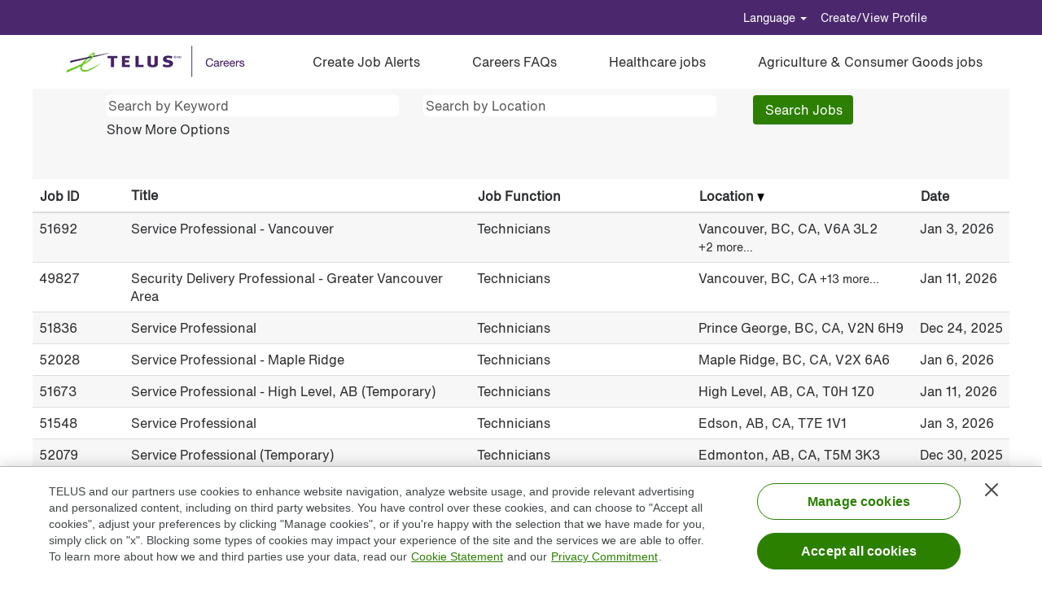

--- FILE ---
content_type: text/html;charset=UTF-8
request_url: https://careers.telus.com/search/?q=&sortColumn=sort_location&sortDirection=desc&optionsFacetsDD_customfield5=Technicians
body_size: 63339
content:
<!DOCTYPE html>
<html class="html5" xml:lang="en-US" lang="en-US" xmlns="http://www.w3.org/1999/xhtml">

        <head>
            <meta http-equiv="X-UA-Compatible" content="IE=edge,chrome=1" />
            <meta http-equiv="Content-Type" content="text/html;charset=UTF-8" />
            <meta http-equiv="Content-Type" content="text/html; charset=utf-8" />
                <meta name="viewport" content="width=device-width, initial-scale=1.0" />
                        <meta name="google-site-verification" content="JwOnrzPTsH-WPQs2DTHC2vaQBpMWpwwYYoww6-lXl3Y" />
        <script type="text/javascript" class="keepscript">
            (function(w, d, s, l, i){
                w[l] = w[l] || [];
                w[l].push({
                    'gtm.start': new Date().getTime(), event: 'gtm.js'
                });
                var
                    f = d.getElementsByTagName(s)[0],
                    j = d.createElement(s),
                    dl = l != 'dataLayer' ? '&l=' + l : '';
                j.async = true;
                j.src = 'https://www.googletagmanager.com/gtm.js?id=' + i + dl;
                f.parentNode.insertBefore(j, f);
            })
            (window, document, 'script', 'dataLayer', 'G-JT5DRZ4C47');
        </script>
                        <link type="text/css" class="keepscript" rel="stylesheet" href="https://careers.telus.com/platform/bootstrap/3.4.8_NES/css/bootstrap.min.css" />
                            <link type="text/css" rel="stylesheet" href="/platform/css/j2w/min/bootstrapV3.global.responsive.min.css?h=7abe2b69" />
                            <link type="text/css" rel="stylesheet" href="/platform/csb/css/navbar-fixed-top.css" />
                <script type="text/javascript" src="https://hcm17.sapsf.com/verp/vmod_v1/ui/extlib/jquery_3.5.1/jquery.js"></script>
                <script type="text/javascript" src="https://hcm17.sapsf.com/verp/vmod_v1/ui/extlib/jquery_3.5.1/jquery-migrate.js"></script>
            <script type="text/javascript" src="/platform/js/jquery/jquery-migrate-1.4.1.js"></script>
                    <title>TELUS Jobs</title>

        <meta http-equiv="Content-Type" content="text/html; charset=utf-8" />
        <meta name="keywords" content=", TELUS Jobs" />
        <meta name="description" content="Find  at TELUS" />
        <link rel="canonical" href="https://careers.telus.com/search/" />
            <meta name="robots" content="noindex" />
                <link type="text/css" rel="stylesheet" href="//rmkcdn.successfactors.com/bf2f6462/5990052f-6c51-4e66-9bbc-0.css" />
                            <link type="text/css" rel="stylesheet" href="/platform/csb/css/customHeader.css?h=7abe2b69" />
                            <link type="text/css" rel="stylesheet" href="/platform/css/j2w/min/sitebuilderframework.min.css?h=7abe2b69" />
                            <link type="text/css" rel="stylesheet" href="/platform/css/j2w/min/BS3ColumnizedSearch.min.css?h=7abe2b69" />
                            <link type="text/css" rel="stylesheet" href="/platform/css/search/BS3ColumnizedSearchHideLabels.css?h=7abe2b69" />
                            <link type="text/css" rel="stylesheet" href="/platform/fontawesome4.7/css/font-awesome-4.7.0.min.css?h=7abe2b69" /><script type="text/javascript"></script>
<style>
.searchResultsShell  {
max-width: 1200px !important;
}
.pagination-top  {
max-width: 1200px !important;
}
.jobDisplayShell {
max-width: 1200px !important;
}
#job-table {
max-width: 1200px !important;
}

#search-wrapper {
    clear: both;
    width: 100%;
    max-width: 1200px;
    margin: auto;}

.custom-header-row-2 {max-width: 1330px;
    margin: auto;
    padding-left:65px;}
    .breadcrumbtrail {
        max-width:1200px;
    }
</style>

        <link rel="shortcut icon" href="//rmkcdn.successfactors.com/bf2f6462/c9dc0f97-d42f-4369-bd1e-1.png" type="image/x-icon" />
            <style id="antiClickjack" type="text/css">body{display:none !important;}</style>
            <script type="text/javascript" id="antiClickJackScript">
                if (self === top) {
                    var antiClickjack = document.getElementById("antiClickjack");
                    antiClickjack.parentNode.removeChild(antiClickjack);
                } else {
                    top.location = self.location;
                }
            </script>
        </head>

        <body class="coreCSB search-page body   body" id="body">
    <noscript>
                <iframe src="https://www.googletagmanager.com/ns.html?id=G-JT5DRZ4C47" height="0" width="0" style="display: none; visibility: hidden;"></iframe>

    </noscript>

        <div id="outershell" class="outershell">

    <div id="header" class="custom-header header headermain navbar navbar-default navbar-fixed-top" role="banner">

    <div class="ukCookiePolicy" style="display:none;">
        <div class="centered container ">
                    By continuing to use and navigate this website, you are agreeing to the use of cookies.
                
            <br />
            <button id="cookie-acknowledge" tabindex="1" title="Accept" class="btn bannerButton" aria-label="Accept Use Of Cookies">
                Accept</button>
            <button id="cookie-close" tabindex="1" title="Close" class="btn bannerButton" aria-label="Close Cookies Notice">
                Close</button>
        </div>
    </div>
        <script type="text/javascript">
            //<![CDATA[
            $(function()
            {
                /* Using 'skipLinkSafari' to include CSS styles specific to Safari. */
                if (navigator.userAgent.indexOf('Safari') != -1 && navigator.userAgent.indexOf('Chrome') == -1) {
                    $("#skipLink").attr('class', 'skipLinkSafari');
                }
            });
            //]]>
             $(document).ready(function() {
                $("#skipLink").click(function (e) {
                    e.preventDefault();
                    $("#content").focus().css('outline','none');
                    var offset = $(':target').offset();
                    var fixedHeaderHeight = $("#header").innerHeight();
                    var scrollto = offset.top - fixedHeaderHeight;
                    $('html, body').animate({scrollTop:scrollto}, 0);
                });
              });

        </script>
        <div id="skip">
            <a href="#content" id="skipLink" class="skipLink" title="Skip to main content"><span>Skip to main content</span></a>
        </div>

        <div class="custom-mobile-header displayM center unmodified backgroundimage">
        <div class="custom-header-content custom-header-row-0">
            <div class="row">

                    <div class="custom-header-row-content custom-header-column-0 col-xs-12 content-align-right content-align-middle backgroundcolor937bcd5558f77848" style="padding:5px 0px 5px 0px; height:40px;">

    <div class="custom-header-signinLanguage backgroundcolor937bcd5558f77848" style="padding: 10px;">
        <div class="inner limitwidth">
            <div class="links" role="list">
                <div class="language node dropdown header-one headerlocaleselector linkhovercolor1d2db517925e4e3f55f919a8953fea84 customheaderlinkhovercolor1d2db517925e4e3f55f919a8953fea84" role="listitem">
        <a class="dropdown-toggle languageselector fontcolor1d2db517925e4e3f55f919a8953fea84" style="font-family:customa2b0850713b24f569a889; font-size:14px;" role="button" aria-haspopup="true" aria-expanded="false" data-toggle="dropdown" href="#">Language <span class="caret"></span></a>
        <ul role="menu" class="dropdown-menu company-dropdown headerdropdown backgroundcolor1d2db517925e4e3f55f919a8953fea84" onclick=" event.stopPropagation();">
                    <li role="none" class="linkcolora5ae89a8f91bb51a linkhovercolora5ae89a8f91bb51a customheaderlinkhovercolora5ae89a8f91bb51a">
                        <a role="menuitem" href="https://careers.telus.com/search/?q=&amp;sortColumn=sort_location&amp;sortDirection=desc&amp;optionsFacetsDD_customfield5=Technicians&amp;locale=en_US" lang="en-US">English</a>
                    </li>
                    <li role="none" class="linkcolora5ae89a8f91bb51a linkhovercolora5ae89a8f91bb51a customheaderlinkhovercolora5ae89a8f91bb51a">
                        <a role="menuitem" href="https://careers.telus.com/search/?q=&amp;sortColumn=sort_location&amp;sortDirection=desc&amp;optionsFacetsDD_customfield5=Technicians&amp;locale=fr_CA" lang="fr-CA">Français</a>
                    </li>
        </ul>
                </div>
                    <div class="profile node linkhovercolor1d2db517925e4e3f55f919a8953fea84 customheaderlinkhovercolor1d2db517925e4e3f55f919a8953fea84" role="listitem">
			<div class="profileWidget">
					<a href="#" onclick="j2w.TC.handleViewProfileAction(event)" xml:lang="en-US" class="fontcolor1d2db517925e4e3f55f919a8953fea84" lang="en-US" style="font-family:customa2b0850713b24f569a889; font-size:14px;">Create/View Profile</a>
			</div>
                    </div>
            </div>
        </div>
        <div class="clearfix"></div>
    </div>
                    </div>

                <div class="clearfix"></div>
            </div>
        </div>
        
        <div class="menu-items">
        </div>
        <div class="custom-header-content custom-header-row-1">
            <div class="row">

                    <div class="custom-header-row-content custom-header-column-0 col-xs-12 content-align-left content-align-top backgroundcolor1d2db517925e4e3f55f919a8953fea84" style="padding:0px 0px 0px 0px; height:px;">
    <div class="custom-header-logo backgroundcolor1d2db517925e4e3f55f919a8953fea84 customheaderlinkhovercolor" style="padding: 10px;">
        <div class="limitwidth">
            <div class="inner">
                    <a href="https://www.telus.com/en/about/careers?linktype=subnav" title="Apply for a job at TELUS" style="display:inline-block">
                        <img class="logo" src="//rmkcdn.successfactors.com/bf2f6462/cafe4c5c-9d69-4b61-a43c-8.png" alt="Apply for a job at TELUS" />
                    </a>
            </div>
        </div>
    </div>
                    </div>

                <div class="clearfix"></div>
            </div>
        </div>
        
        <div class="menu-items">
        </div>
        <div class="custom-header-content custom-header-row-2">
            <div class="row">

                    <div class="custom-header-row-content custom-header-column-0 col-xs-12 content-align-right content-align-middle backgroundcolor1d2db517925e4e3f55f919a8953fea84" style="padding:20px 0px 5px 0px; height:50px;">

    <div class="custom-header-menu backgroundcolor1d2db517925e4e3f55f919a8953fea84">
                <div class="menu mobile upper">
                    <div class="nav">
                        <div class="dropdown mobile-nav">
                            <a href="#" title="Menu" aria-label="Menu" class="dropdown-toggle" role="button" aria-expanded="false" data-toggle="collapse" data-target="#dropdown-menu-mobile" aria-controls="dropdown-menu-mobile"><span class="mobilelink fa fa-bars"></span></a>
                            
                        </div>
                    </div>
                </div>


    </div>
                    </div>

                <div class="clearfix"></div>
            </div>
        </div>
        
        <div class="menu-items">

    <div class="menu mobile upper">
        <div class="nav">
            <div class="dropdown mobile">
                <ul id="dropdown-menu-mobile" class="dropdown-menu nav-collapse-mobile-8263198cb020f161 backgroundcolor1d2db517925e4e3f55f919a8953fea84">
        <li class="linkcolora5ae89a8f91bb51a linkhovercolora5ae89a8f91bb51a customheaderlinkhovercolora5ae89a8f91bb51a"><a href="/search/?jobAlerts=true&amp;rcmLoggedIn=true&amp;locale=en_US&amp;micrositeid=" title="Create Job Alerts">Create Job Alerts</a></li>
        <li class="linkcolora5ae89a8f91bb51a linkhovercolora5ae89a8f91bb51a customheaderlinkhovercolora5ae89a8f91bb51a"><a href="/content/How-to-Apply/?locale=en_US" title="Careers FAQs">Careers FAQs</a></li>
        <li class="linkcolora5ae89a8f91bb51a linkhovercolora5ae89a8f91bb51a customheaderlinkhovercolora5ae89a8f91bb51a"><a href="https://lifeworks.wd3.myworkdayjobs.com/en-US/External" title="Search LifeWorks jobs" target="_blank">Search LifeWorks jobs</a></li>
        <li class="linkcolora5ae89a8f91bb51a linkhovercolora5ae89a8f91bb51a customheaderlinkhovercolora5ae89a8f91bb51a"><a href="https://www.telus.com/agcg/en-ca/careers/positions" title="Search Agriculture &amp; Consumer Goods jobs">Search Agriculture &amp; Consumer Goods jobs</a></li>
                </ul>
            </div>
        </div>
    </div>
        </div>
        </div>
        <div class="custom-tablet-header displayT center unmodified backgroundimage">
        <div class="custom-header-content custom-header-row-0">
            <div class="row">

                    <div class="custom-header-row-content custom-header-column-0 col-xs-12 content-align-right content-align-middle backgroundcolor937bcd5558f77848" style="padding:5px 0px 5px 0px; height:40px;">

    <div class="custom-header-signinLanguage backgroundcolor937bcd5558f77848" style="padding: 10px;">
        <div class="inner limitwidth">
            <div class="links" role="list">
                <div class="language node dropdown header-one headerlocaleselector linkhovercolor1d2db517925e4e3f55f919a8953fea84 customheaderlinkhovercolor1d2db517925e4e3f55f919a8953fea84" role="listitem">
        <a class="dropdown-toggle languageselector fontcolor1d2db517925e4e3f55f919a8953fea84" style="font-family:customa2b0850713b24f569a889; font-size:14px;" role="button" aria-haspopup="true" aria-expanded="false" data-toggle="dropdown" href="#">Language <span class="caret"></span></a>
        <ul role="menu" class="dropdown-menu company-dropdown headerdropdown backgroundcolor1d2db517925e4e3f55f919a8953fea84" onclick=" event.stopPropagation();">
                    <li role="none" class="linkcolora5ae89a8f91bb51a linkhovercolora5ae89a8f91bb51a customheaderlinkhovercolora5ae89a8f91bb51a">
                        <a role="menuitem" href="https://careers.telus.com/search/?q=&amp;sortColumn=sort_location&amp;sortDirection=desc&amp;optionsFacetsDD_customfield5=Technicians&amp;locale=en_US" lang="en-US">English</a>
                    </li>
                    <li role="none" class="linkcolora5ae89a8f91bb51a linkhovercolora5ae89a8f91bb51a customheaderlinkhovercolora5ae89a8f91bb51a">
                        <a role="menuitem" href="https://careers.telus.com/search/?q=&amp;sortColumn=sort_location&amp;sortDirection=desc&amp;optionsFacetsDD_customfield5=Technicians&amp;locale=fr_CA" lang="fr-CA">Français</a>
                    </li>
        </ul>
                </div>
                    <div class="profile node linkhovercolor1d2db517925e4e3f55f919a8953fea84 customheaderlinkhovercolor1d2db517925e4e3f55f919a8953fea84" role="listitem">
			<div class="profileWidget">
					<a href="#" onclick="j2w.TC.handleViewProfileAction(event)" xml:lang="en-US" class="fontcolor1d2db517925e4e3f55f919a8953fea84" lang="en-US" style="font-family:customa2b0850713b24f569a889; font-size:14px;">Create/View Profile</a>
			</div>
                    </div>
            </div>
        </div>
        <div class="clearfix"></div>
    </div>
                    </div>

                <div class="clearfix"></div>
            </div>
        </div>
        
        <div class="menu-items">
        </div>
        <div class="custom-header-content custom-header-row-1">
            <div class="row">

                    <div class="custom-header-row-content custom-header-column-0 col-xs-12 content-align-left content-align-top backgroundcolor1d2db517925e4e3f55f919a8953fea84" style="padding:0px 0px 0px 0px; height:px;">
    <div class="custom-header-logo backgroundcolor1d2db517925e4e3f55f919a8953fea84 customheaderlinkhovercolor" style="padding: 10px;">
        <div class="limitwidth">
            <div class="inner">
                    <a href="https://www.telus.com/en/about/careers?linktype=subnav" title="Apply for a job at TELUS" style="display:inline-block">
                        <img class="logo" src="//rmkcdn.successfactors.com/bf2f6462/cafe4c5c-9d69-4b61-a43c-8.png" alt="Apply for a job at TELUS" />
                    </a>
            </div>
        </div>
    </div>
                    </div>

                <div class="clearfix"></div>
            </div>
        </div>
        
        <div class="menu-items">
        </div>
        <div class="custom-header-content custom-header-row-2">
            <div class="row">

                    <div class="custom-header-row-content custom-header-column-0 col-xs-12 content-align-right content-align-middle backgroundcolor1d2db517925e4e3f55f919a8953fea84" style="padding:20px 0px 5px 0px; height:50px;">

    <div class="custom-header-menu backgroundcolor1d2db517925e4e3f55f919a8953fea84">
                <div class="limitwidth">
                    <div class="menu tablet upper">
                        <div class="nav">
                            <div class="dropdown mobile-nav">
                                <a href="#" title="Menu" aria-label="Menu" class="dropdown-toggle" role="button" aria-expanded="false" data-toggle="collapse" data-target="#dropdown-menu-tablet" aria-controls="dropdown-menu-tablet"><span class="mobilelink fa fa-bars"></span></a>
                                
                            </div>
                        </div>
                    </div>
                </div>


    </div>
                    </div>

                <div class="clearfix"></div>
            </div>
        </div>
        
        <div class="menu-items">

    <div class="menu tablet upper">
        <div class="nav">
            <div class="dropdown tablet">
                <ul id="dropdown-menu-tablet" class="dropdown-menu nav-collapse-tablet-8263198cb020f161 backgroundcolor1d2db517925e4e3f55f919a8953fea84">
        <li class="linkcolora5ae89a8f91bb51a linkhovercolora5ae89a8f91bb51a customheaderlinkhovercolora5ae89a8f91bb51a"><a href="/search/?jobAlerts=true&amp;rcmLoggedIn=true&amp;locale=en_US&amp;micrositeid=" title="Create Job Alerts">Create Job Alerts</a></li>
        <li class="linkcolora5ae89a8f91bb51a linkhovercolora5ae89a8f91bb51a customheaderlinkhovercolora5ae89a8f91bb51a"><a href="/content/How-to-Apply/?locale=en_US" title="Careers FAQs">Careers FAQs</a></li>
        <li class="linkcolora5ae89a8f91bb51a linkhovercolora5ae89a8f91bb51a customheaderlinkhovercolora5ae89a8f91bb51a"><a href="https://lifeworks.wd3.myworkdayjobs.com/en-US/External" title="Search LifeWorks jobs" target="_blank">Search LifeWorks jobs</a></li>
        <li class="linkcolora5ae89a8f91bb51a linkhovercolora5ae89a8f91bb51a customheaderlinkhovercolora5ae89a8f91bb51a"><a href="https://www.telus.com/agcg/en-ca/careers/positions" title="Search Agriculture &amp; Consumer Goods jobs">Search Agriculture &amp; Consumer Goods jobs</a></li>
                </ul>
            </div>
        </div>
    </div>
        </div>
        </div>
        <div class="custom-desktop-header displayD center unmodified backgroundimage" role="navigation" aria-label="Header">
        <div class="custom-header-content custom-header-row-0">
            <div class="row">

                    <div class="custom-header-row-content custom-header-column-0 col-xs-3 content-align-left content-align-top backgroundcolor" style="padding:0px 0px 0px 0px; height:px;">
                    </div>

                    <div class="custom-header-row-content custom-header-column-1 col-xs-3 content-align-left content-align-top backgroundcolor" style="padding:0px 0px 0px 0px; height:px;">
                    </div>

                    <div class="custom-header-row-content custom-header-column-2 col-xs-3 content-align-left content-align-top backgroundcolor" style="padding:0px 0px 0px 0px; height:px;">
                    </div>

                    <div class="custom-header-row-content custom-header-column-3 col-xs-3 content-align-left content-align-top backgroundcolor" style="padding:0px 0px 0px 0px; height:px;">
                    </div>

                <div class="clearfix"></div>
            </div>
        </div>
        
        <div class="menu-items">
        </div>
        <div class="custom-header-content custom-header-row-1">
            <div class="row">

                    <div class="custom-header-row-content custom-header-column-0 col-xs-12 content-align-right content-align-middle backgroundcolorb9ab4912299eb6a3" style="padding:0px 0px 0px 0px; height:0px;">

    <div class="custom-header-signinLanguage backgroundcolorb9ab4912299eb6a3" style="padding: 10px;">
        <div class="inner limitwidth">
            <div class="links" role="list">
                <div class="language node dropdown header-one headerlocaleselector linkhovercolor1d2db517925e4e3f55f919a8953fea84 customheaderlinkhovercolor1d2db517925e4e3f55f919a8953fea84" role="listitem">
        <a class="dropdown-toggle languageselector fontcolor1d2db517925e4e3f55f919a8953fea84" style="font-family:customa2b0850713b24f569a889; font-size:14px;" role="button" aria-haspopup="true" aria-expanded="false" data-toggle="dropdown" href="#">Language <span class="caret"></span></a>
        <ul role="menu" class="dropdown-menu company-dropdown headerdropdown backgroundcolor1d2db517925e4e3f55f919a8953fea84" onclick=" event.stopPropagation();">
                    <li role="none" class="linkcolora5ae89a8f91bb51a linkhovercolora5ae89a8f91bb51a customheaderlinkhovercolora5ae89a8f91bb51a">
                        <a role="menuitem" href="https://careers.telus.com/search/?q=&amp;sortColumn=sort_location&amp;sortDirection=desc&amp;optionsFacetsDD_customfield5=Technicians&amp;locale=en_US" lang="en-US">English</a>
                    </li>
                    <li role="none" class="linkcolora5ae89a8f91bb51a linkhovercolora5ae89a8f91bb51a customheaderlinkhovercolora5ae89a8f91bb51a">
                        <a role="menuitem" href="https://careers.telus.com/search/?q=&amp;sortColumn=sort_location&amp;sortDirection=desc&amp;optionsFacetsDD_customfield5=Technicians&amp;locale=fr_CA" lang="fr-CA">Français</a>
                    </li>
        </ul>
                </div>
                    <div class="profile node linkhovercolor1d2db517925e4e3f55f919a8953fea84 customheaderlinkhovercolor1d2db517925e4e3f55f919a8953fea84" role="listitem">
			<div class="profileWidget">
					<a href="#" onclick="j2w.TC.handleViewProfileAction(event)" xml:lang="en-US" class="fontcolor1d2db517925e4e3f55f919a8953fea84" lang="en-US" style="font-family:customa2b0850713b24f569a889; font-size:14px;">Create/View Profile</a>
			</div>
                    </div>
            </div>
        </div>
        <div class="clearfix"></div>
    </div>
                    </div>

                <div class="clearfix"></div>
            </div>
        </div>
        
        <div class="menu-items">
        </div>
        <div class="custom-header-content custom-header-row-2">
            <div class="row">

                    <div class="custom-header-row-content custom-header-column-0 col-xs-3 content-align-left content-align-top backgroundcolor1d2db517925e4e3f55f919a8953fea84" style="padding:0px 0px 0px 0px; height:px;">
    <div class="custom-header-logo backgroundcolor1d2db517925e4e3f55f919a8953fea84 customheaderlinkhovercolor" style="padding: 10px;">
        <div class="limitwidth">
            <div class="inner">
                    <a href="https://www.telus.com/en/about/careers?linktype=subnav" title="Apply for a job at TELUS" style="display:inline-block">
                        <img class="logo" src="//rmkcdn.successfactors.com/bf2f6462/cafe4c5c-9d69-4b61-a43c-8.png" alt="Apply for a job at TELUS" />
                    </a>
            </div>
        </div>
    </div>
                    </div>

                    <div class="custom-header-row-content custom-header-column-1 col-xs-9 content-align-left content-align-middle backgroundcolor1d2db517925e4e3f55f919a8953fea84" style="padding:0px 0px 0px 0px; height:50px;">

    <div class="custom-header-menu backgroundcolor1d2db517925e4e3f55f919a8953fea84">
                <div class="limitwidth">
                    <div class="menu desktop upper">
                        <div class="inner">
                            <ul class="nav nav-pills" role="list">
        <li class="linkcolora5ae89a8f91bb51a linkhovercolora5ae89a8f91bb51a customheaderlinkhovercolora5ae89a8f91bb51a"><a href="/search/?jobAlerts=true&amp;rcmLoggedIn=true&amp;locale=en_US&amp;micrositeid=" title="Create Job Alerts">Create Job Alerts</a></li>
        <li class="linkcolora5ae89a8f91bb51a linkhovercolora5ae89a8f91bb51a customheaderlinkhovercolora5ae89a8f91bb51a"><a href="/content/How-to-Apply/?locale=en_US" title="Careers FAQs">Careers FAQs</a></li>
        <li class="linkcolora5ae89a8f91bb51a linkhovercolora5ae89a8f91bb51a customheaderlinkhovercolora5ae89a8f91bb51a"><a href="https://www.telus.com/en/about/careers/health?intcmp=tcom_about_careers_button_view-roles_1" title="Healthcare jobs" target="_blank">Healthcare jobs</a></li>
        <li class="linkcolora5ae89a8f91bb51a linkhovercolora5ae89a8f91bb51a customheaderlinkhovercolora5ae89a8f91bb51a"><a href="https://www.telus.com/agcg/en-ca/careers/positions" title="Search Agriculture &amp; Consumer Goods jobs" target="_blank">Agriculture &amp; Consumer Goods jobs</a></li>
                            </ul>
                        </div>
                    </div>
                </div>


    </div>
                    </div>

                <div class="clearfix"></div>
            </div>
        </div>
        
        <div class="menu-items">
        </div>
        <div class="custom-header-content custom-header-row-3">
            <div class="row">

                    <div class="custom-header-row-content custom-header-column-0 col-xs-3 content-align-left content-align-top backgroundcolor" style="padding:0px 0px 0px 0px; height:px;">
                    </div>

                    <div class="custom-header-row-content custom-header-column-1 col-xs-3 content-align-left content-align-top backgroundcolor" style="padding:0px 0px 0px 0px; height:px;">
                    </div>

                    <div class="custom-header-row-content custom-header-column-2 col-xs-3 content-align-left content-align-top backgroundcolor" style="padding:0px 0px 0px 0px; height:px;">
                    </div>

                    <div class="custom-header-row-content custom-header-column-3 col-xs-3 content-align-left content-align-top backgroundcolor" style="padding:0px 0px 0px 0px; height:px;">
                    </div>

                <div class="clearfix"></div>
            </div>
        </div>
        
        <div class="menu-items">
        </div>
        </div>
    </div>
        
        <script type="text/javascript">
            //<![CDATA[
                $(document).on('resizeFixedHeader', function () {
                    $('#fixedHeaderInlineStyle').remove();
                    $("<style type='text/css' id='fixedHeaderInlineStyle'>@media only screen and (min-width: 767px) { body { padding-top: " + $('#header').outerHeight(true) + "px;} }</style>").appendTo("head");
                }).trigger('resizeFixedHeader');
                $(window).on( "ready", function() {
                    $(document).trigger('resizeFixedHeader');
                });
                $(window).on( "load", function() {
                    $(document).trigger('resizeFixedHeader');
                });
            //]]>
        </script>
            <div id="innershell" class="innershell">
                <div id="content" tabindex="-1" class="content" role="main">
                    <div class="inner">
            <div class="breadcrumbtrail">
                <nav aria-label="Breadcrumb">
                    <ul class="breadcrumb">
                        <li><a href="/">Home</a></li>
                                        <li aria-hidden="true"><span class="divider">|</span></li>
                                        <li class="active" aria-current="page"> at TELUS<span class="sr-only">(current page)</span></li>
                    </ul>
                </nav>
            </div>
            <h1 class="keyword-title">Search results for<span class="securitySearchQuery"> "Technicians".</span>
            </h1>
        <div id="search-wrapper">

        <div class="well well-small searchwell">
            <form class="form-inline jobAlertsSearchForm" name="keywordsearch" method="get" action="/search/" xml:lang="en-US" lang="en-US" style="margin: 0;" role="search">
                <input name="createNewAlert" type="hidden" value="false" />
                <div class="container-fluid">
                    <div class="row columnizedSearchForm">
                        <div class="column col-md-9">
                            <div class="fieldContainer row">
                                    <div class="col-md-6 rd-keywordsearch">
                                            <span class="lbl" aria-hidden="true">Search by Keyword</span>

                                        <i class="keywordsearch-icon"></i>
                                        <input type="text" class="keywordsearch-q columnized-search" name="q" placeholder="Search by Keyword" maxlength="50" aria-label="Search by Keyword" />

                                    </div>
                                    <div class="col-md-6 rd-locationsearch">
                                            <span class="lbl" aria-hidden="true">Search by Location</span>

                                        <i class="locationsearch-icon"></i>
                                        <input type="text" class="keywordsearch-locationsearch columnized-search" name="locationsearch" placeholder="Search by Location" maxlength="50" aria-label="Search by Location" />
                                    </div>
                            </div>
                                <div class="row optionsLink optionsLink-padding">
            <span>
                
                <a href="javascript:void(0)" rel="advance" role="button" id="options-search" class="search-option-link btn-link" aria-controls="moreOptionsDiv" data-toggle="collapse" aria-expanded="false" data-moreOptions="Show More Options" data-lessOptions="Show Fewer Options" data-target=".optionsDiv">Show More Options</a>
            </span>
                                </div>
            <div>
                <div id="moreOptionsDiv" style="" class="optionsDiv collapse">

                    <div id="optionsFacetLoading" class="optionsFacetLoading" aria-live="assertive">
                            <span>Loading...</span>
                    </div>
                    <div id="optionsFacetValues" class="optionsFacetValues" style="display:none" tabindex="-1">
                        <hr aria-hidden="true" />
                        <div id="newFacets" style="padding-bottom: 5px" class="row">
                                <div class="optionsFacet col-md-4">
                                    <div class="row">
                                        <label id="optionsFacetsDD_department_label" class="optionsFacet optionsFacet-label" for="optionsFacetsDD_department">
                                            Job Function
                                        </label>
                                    </div>
                                    <select id="optionsFacetsDD_department" name="optionsFacetsDD_department" class="optionsFacet-select optionsFacetsDD_department form-control-100">
                                        <option value="">All</option>
                                    </select>
                                </div>
                                <div class="optionsFacet col-md-4">
                                    <div class="row">
                                        <label id="optionsFacetsDD_customfield5_label" class="optionsFacet optionsFacet-label" for="optionsFacetsDD_customfield5">
                                            Jobs by Category
                                        </label>
                                    </div>
                                    <select id="optionsFacetsDD_customfield5" name="optionsFacetsDD_customfield5" class="optionsFacet-select optionsFacetsDD_customfield5 form-control-100">
                                        <option value="">All</option>
                                    </select>
                                </div>
                                <div class="optionsFacet col-md-4">
                                    <div class="row">
                                        <label id="optionsFacetsDD_customfield1_label" class="optionsFacet optionsFacet-label" for="optionsFacetsDD_customfield1">
                                            Schedule
                                        </label>
                                    </div>
                                    <select id="optionsFacetsDD_customfield1" name="optionsFacetsDD_customfield1" class="optionsFacet-select optionsFacetsDD_customfield1 form-control-100">
                                        <option value="">All</option>
                                    </select>
                                </div>
                                <div class="optionsFacet col-md-4">
                                    <div class="row">
                                        <label id="optionsFacetsDD_customfield2_label" class="optionsFacet optionsFacet-label" for="optionsFacetsDD_customfield2">
                                            Job Status
                                        </label>
                                    </div>
                                    <select id="optionsFacetsDD_customfield2" name="optionsFacetsDD_customfield2" class="optionsFacet-select optionsFacetsDD_customfield2 form-control-100">
                                        <option value="">All</option>
                                    </select>
                                </div>
                        </div>
                    </div>
                </div>
            </div>
                        </div>
                        <div class="rd-searchbutton col-md-2">
                            <div class="row emptylabelsearchspace labelrow">
                                 
                            </div>
                            <div class="row">
                                <div class="col-md-12 col-sm-12 col-xs-12 search-submit">
                                            <input type="submit" class="btn keywordsearch-button" value="Search Jobs" />
                                </div>
                            </div>
                        </div>
                    </div>

                </div>
            </form>
        </div>
                    <div class="row clearfix">
            <div id="sharingwidget"></div>
                    </div>
        </div>

            <div class="searchResultsShell">
				<table id="searchresults" class="searchResults full table table-striped table-hover" cellpadding="0" cellspacing="0" aria-label="Search results for Technicians. Page 1 of 1, Results 1 to 8 of 8">
					<thead>
                            <tr id="search-results-header">
											<th id="hdrFacility" aria-sort="none" scope="col" width="10%" class="hidden-phone">
												<span class="jobFacility">
													<a id="hdrFacilityButton" role="button" href="/search/?q=&amp;sortColumn=sort_facility&amp;sortDirection=desc&amp;optionsFacetsDD_customfield5=Technicians#hdrFacilityButton">Job ID
													</a>
												</span>
											</th>
											<th id="hdrTitle" aria-sort="none" scope="col" width="40%">
												<span class="jobTitle">
													<a id="hdrTitleButton" class="jobTitle sort" role="button" href="/search/?q=&amp;sortColumn=sort_title&amp;sortDirection=desc&amp;optionsFacetsDD_customfield5=Technicians#hdrTitleButton">Title
													</a>
												</span>
											</th>
											<th id="hdrDepartment" aria-sort="none" scope="col" width="25%" class="hidden-phone">
												<span class="jobDepartment">
													<a id="hdrDepartmentButton" role="button" href="/search/?q=&amp;sortColumn=sort_department&amp;sortDirection=desc&amp;optionsFacetsDD_customfield5=Technicians#hdrDepartmentButton">Job Function
													</a>
												</span>
											</th>
											<th id="hdrLocation" aria-sort="descending" scope="col" width="25%" class="hidden-phone">
												<span class="jobLocation">
													<a id="hdrLocationButton" role="button" class="jobLocation sort" href="/search/?q=&amp;sortColumn=sort_location&amp;sortDirection=asc&amp;optionsFacetsDD_customfield5=Technicians#hdrLocationButton">Location <img src="/platform/images/shared/downtri.png" border="0" alt="Sort descending" />
													</a>
												</span>
											</th>
											<th id="hdrDate" aria-sort="none" scope="col" width="50px" class="hidden-phone">
												<span class="jobDate">
													<a id="hdrDateButton" role="button" href="/search/?q=&amp;sortColumn=referencedate&amp;sortDirection=desc&amp;optionsFacetsDD_customfield5=Technicians#hdrDateButton">Date
													</a>
												</span>
											</th>
                            </tr>
                    </thead>
                    <tbody>

                            <tr class="data-row">
											<td class="colFacility hidden-phone" headers="hdrFacility">
												<span class="jobFacility">51692</span>
											</td>
                                                <td class="colTitle" headers="hdrTitle">
													<span class="jobTitle hidden-phone">
														<a href="/job/Vancouver-Service-Professional-Vancouver-BC-V6A-3L2/597421217/" class="jobTitle-link">Service Professional - Vancouver</a>
													</span>
                                                    <div class="jobdetail-phone visible-phone">
                                                                    <span class="jobTitle visible-phone">
                                                                        <a class="jobTitle-link" href="/job/Vancouver-Service-Professional-Vancouver-BC-V6A-3L2/597421217/">Service Professional - Vancouver</a>
                                                                    </span>
                                                                    <span class="jobLocation visible-phone">
        
        <span class="jobLocation">
            Vancouver, BC, CA, V6A 3L2
            
                <small class="nobr">+2 more&hellip;</small>
        </span></span>
                                                                    <span class="jobFacility visible-phone">51692</span>
                                                    </div>
                                                </td>
											<td class="colDepartment hidden-phone" headers="hdrDepartment">
												<span class="jobDepartment">Technicians</span>
											</td>
											<td class="colLocation hidden-phone" headers="hdrLocation">
        
        <span class="jobLocation">
            Vancouver, BC, CA, V6A 3L2
            
                <small class="nobr">+2 more&hellip;</small>
        </span>
											</td>
											<td class="colDate hidden-phone" nowrap="nowrap" headers="hdrDate">
												<span class="jobDate">Jan 3, 2026
												</span>
											</td>
                            </tr>

                            <tr class="data-row">
											<td class="colFacility hidden-phone" headers="hdrFacility">
												<span class="jobFacility">49827</span>
											</td>
                                                <td class="colTitle" headers="hdrTitle">
													<span class="jobTitle hidden-phone">
														<a href="/job/Vancouver-Security-Delivery-Professional-Greater-Vancouver-Area-BC/595708117/" class="jobTitle-link">Security Delivery Professional - Greater Vancouver Area</a>
													</span>
                                                    <div class="jobdetail-phone visible-phone">
                                                                    <span class="jobTitle visible-phone">
                                                                        <a class="jobTitle-link" href="/job/Vancouver-Security-Delivery-Professional-Greater-Vancouver-Area-BC/595708117/">Security Delivery Professional - Greater Vancouver Area</a>
                                                                    </span>
                                                                    <span class="jobLocation visible-phone">
        
        <span class="jobLocation">
            Vancouver, BC, CA
            
                <small class="nobr">+13 more&hellip;</small>
        </span></span>
                                                                    <span class="jobFacility visible-phone">49827</span>
                                                    </div>
                                                </td>
											<td class="colDepartment hidden-phone" headers="hdrDepartment">
												<span class="jobDepartment">Technicians</span>
											</td>
											<td class="colLocation hidden-phone" headers="hdrLocation">
        
        <span class="jobLocation">
            Vancouver, BC, CA
            
                <small class="nobr">+13 more&hellip;</small>
        </span>
											</td>
											<td class="colDate hidden-phone" nowrap="nowrap" headers="hdrDate">
												<span class="jobDate">Jan 11, 2026
												</span>
											</td>
                            </tr>

                            <tr class="data-row">
											<td class="colFacility hidden-phone" headers="hdrFacility">
												<span class="jobFacility">51836</span>
											</td>
                                                <td class="colTitle" headers="hdrTitle">
													<span class="jobTitle hidden-phone">
														<a href="/job/Prince-George-Service-Professional-BC-V2N-6H9/597667117/" class="jobTitle-link">Service Professional</a>
													</span>
                                                    <div class="jobdetail-phone visible-phone">
                                                                    <span class="jobTitle visible-phone">
                                                                        <a class="jobTitle-link" href="/job/Prince-George-Service-Professional-BC-V2N-6H9/597667117/">Service Professional</a>
                                                                    </span>
                                                                    <span class="jobLocation visible-phone">
        
        <span class="jobLocation">
            Prince George, BC, CA, V2N 6H9
            
        </span></span>
                                                                    <span class="jobFacility visible-phone">51836</span>
                                                    </div>
                                                </td>
											<td class="colDepartment hidden-phone" headers="hdrDepartment">
												<span class="jobDepartment">Technicians</span>
											</td>
											<td class="colLocation hidden-phone" headers="hdrLocation">
        
        <span class="jobLocation">
            Prince George, BC, CA, V2N 6H9
            
        </span>
											</td>
											<td class="colDate hidden-phone" nowrap="nowrap" headers="hdrDate">
												<span class="jobDate">Dec 24, 2025
												</span>
											</td>
                            </tr>

                            <tr class="data-row">
											<td class="colFacility hidden-phone" headers="hdrFacility">
												<span class="jobFacility">52028</span>
											</td>
                                                <td class="colTitle" headers="hdrTitle">
													<span class="jobTitle hidden-phone">
														<a href="/job/Maple-Ridge-Service-Professional-Maple-Ridge-BC-V2X-6A6/598580517/" class="jobTitle-link">Service Professional - Maple Ridge</a>
													</span>
                                                    <div class="jobdetail-phone visible-phone">
                                                                    <span class="jobTitle visible-phone">
                                                                        <a class="jobTitle-link" href="/job/Maple-Ridge-Service-Professional-Maple-Ridge-BC-V2X-6A6/598580517/">Service Professional - Maple Ridge</a>
                                                                    </span>
                                                                    <span class="jobLocation visible-phone">
        
        <span class="jobLocation">
            Maple Ridge, BC, CA, V2X 6A6
            
        </span></span>
                                                                    <span class="jobFacility visible-phone">52028</span>
                                                    </div>
                                                </td>
											<td class="colDepartment hidden-phone" headers="hdrDepartment">
												<span class="jobDepartment">Technicians</span>
											</td>
											<td class="colLocation hidden-phone" headers="hdrLocation">
        
        <span class="jobLocation">
            Maple Ridge, BC, CA, V2X 6A6
            
        </span>
											</td>
											<td class="colDate hidden-phone" nowrap="nowrap" headers="hdrDate">
												<span class="jobDate">Jan 6, 2026
												</span>
											</td>
                            </tr>

                            <tr class="data-row">
											<td class="colFacility hidden-phone" headers="hdrFacility">
												<span class="jobFacility">51673</span>
											</td>
                                                <td class="colTitle" headers="hdrTitle">
													<span class="jobTitle hidden-phone">
														<a href="/job/High-Level-Service-Professional-High-Level%2C-AB-%28Temporary%29-AB-T0H-1Z0/597393917/" class="jobTitle-link">Service Professional - High Level, AB (Temporary)</a>
													</span>
                                                    <div class="jobdetail-phone visible-phone">
                                                                    <span class="jobTitle visible-phone">
                                                                        <a class="jobTitle-link" href="/job/High-Level-Service-Professional-High-Level%2C-AB-%28Temporary%29-AB-T0H-1Z0/597393917/">Service Professional - High Level, AB (Temporary)</a>
                                                                    </span>
                                                                    <span class="jobLocation visible-phone">
        
        <span class="jobLocation">
            High Level, AB, CA, T0H 1Z0
            
        </span></span>
                                                                    <span class="jobFacility visible-phone">51673</span>
                                                    </div>
                                                </td>
											<td class="colDepartment hidden-phone" headers="hdrDepartment">
												<span class="jobDepartment">Technicians</span>
											</td>
											<td class="colLocation hidden-phone" headers="hdrLocation">
        
        <span class="jobLocation">
            High Level, AB, CA, T0H 1Z0
            
        </span>
											</td>
											<td class="colDate hidden-phone" nowrap="nowrap" headers="hdrDate">
												<span class="jobDate">Jan 11, 2026
												</span>
											</td>
                            </tr>

                            <tr class="data-row">
											<td class="colFacility hidden-phone" headers="hdrFacility">
												<span class="jobFacility">51548</span>
											</td>
                                                <td class="colTitle" headers="hdrTitle">
													<span class="jobTitle hidden-phone">
														<a href="/job/Edson-Service-Professional-AB-T7E-1V1/597205017/" class="jobTitle-link">Service Professional</a>
													</span>
                                                    <div class="jobdetail-phone visible-phone">
                                                                    <span class="jobTitle visible-phone">
                                                                        <a class="jobTitle-link" href="/job/Edson-Service-Professional-AB-T7E-1V1/597205017/">Service Professional</a>
                                                                    </span>
                                                                    <span class="jobLocation visible-phone">
        
        <span class="jobLocation">
            Edson, AB, CA, T7E 1V1
            
        </span></span>
                                                                    <span class="jobFacility visible-phone">51548</span>
                                                    </div>
                                                </td>
											<td class="colDepartment hidden-phone" headers="hdrDepartment">
												<span class="jobDepartment">Technicians</span>
											</td>
											<td class="colLocation hidden-phone" headers="hdrLocation">
        
        <span class="jobLocation">
            Edson, AB, CA, T7E 1V1
            
        </span>
											</td>
											<td class="colDate hidden-phone" nowrap="nowrap" headers="hdrDate">
												<span class="jobDate">Jan 3, 2026
												</span>
											</td>
                            </tr>

                            <tr class="data-row">
											<td class="colFacility hidden-phone" headers="hdrFacility">
												<span class="jobFacility">52079</span>
											</td>
                                                <td class="colTitle" headers="hdrTitle">
													<span class="jobTitle hidden-phone">
														<a href="/job/Edmonton-Service-Professional-%28Temporary%29-AB-T5M-3K3/598472917/" class="jobTitle-link">Service Professional (Temporary)</a>
													</span>
                                                    <div class="jobdetail-phone visible-phone">
                                                                    <span class="jobTitle visible-phone">
                                                                        <a class="jobTitle-link" href="/job/Edmonton-Service-Professional-%28Temporary%29-AB-T5M-3K3/598472917/">Service Professional (Temporary)</a>
                                                                    </span>
                                                                    <span class="jobLocation visible-phone">
        
        <span class="jobLocation">
            Edmonton, AB, CA, T5M 3K3
            
        </span></span>
                                                                    <span class="jobFacility visible-phone">52079</span>
                                                    </div>
                                                </td>
											<td class="colDepartment hidden-phone" headers="hdrDepartment">
												<span class="jobDepartment">Technicians</span>
											</td>
											<td class="colLocation hidden-phone" headers="hdrLocation">
        
        <span class="jobLocation">
            Edmonton, AB, CA, T5M 3K3
            
        </span>
											</td>
											<td class="colDate hidden-phone" nowrap="nowrap" headers="hdrDate">
												<span class="jobDate">Dec 30, 2025
												</span>
											</td>
                            </tr>

                            <tr class="data-row">
											<td class="colFacility hidden-phone" headers="hdrFacility">
												<span class="jobFacility">52190</span>
											</td>
                                                <td class="colTitle" headers="hdrTitle">
													<span class="jobTitle hidden-phone">
														<a href="/job/Abbotsford-Service-Professional-BC-V2S-7P2/598474017/" class="jobTitle-link">Service Professional</a>
													</span>
                                                    <div class="jobdetail-phone visible-phone">
                                                                    <span class="jobTitle visible-phone">
                                                                        <a class="jobTitle-link" href="/job/Abbotsford-Service-Professional-BC-V2S-7P2/598474017/">Service Professional</a>
                                                                    </span>
                                                                    <span class="jobLocation visible-phone">
        
        <span class="jobLocation">
            Abbotsford, BC, CA, V2S 7P2
            
        </span></span>
                                                                    <span class="jobFacility visible-phone">52190</span>
                                                    </div>
                                                </td>
											<td class="colDepartment hidden-phone" headers="hdrDepartment">
												<span class="jobDepartment">Technicians</span>
											</td>
											<td class="colLocation hidden-phone" headers="hdrLocation">
        
        <span class="jobLocation">
            Abbotsford, BC, CA, V2S 7P2
            
        </span>
											</td>
											<td class="colDate hidden-phone" nowrap="nowrap" headers="hdrDate">
												<span class="jobDate">Dec 30, 2025
												</span>
											</td>
                            </tr>
                    </tbody>

                </table>
            </div>
                <div class="pagination-bottom">

        <div class="paginationShell clearfix" xml:lang="en-US" lang="en-US">
                    <div class="well well-lg pagination-well pagination">
                        <div class="pagination-label-row">
                            <span class="paginationLabel" aria-label="Results 1 – 8">Results <b>1 – 8</b> of <b>8</b></span>
                            <span class="srHelp" style="font-size:0px">Page 1 of 1</span>
                        </div>
                    </div>
        </div>
                </div>

            <script src="/platform/js/jquery/jquery.watermark.js" type="text/javascript"></script>
            <script type="text/javascript">jQuery(function($){$('#facility').watermark('Job ID');
$('#title').watermark('Title');
$('#department').watermark('Job Function');
$('#location').watermark('Location');
$('#date').watermark('Date (M/d/yy)');
$('#title').watermark('Title');
$('#location').watermark('Location');
$('#date').watermark('Date (M/d/yy)');
$('#distance').watermark('');
});
            </script>
                    </div>
                </div>
            </div>

    <div id="footer" role="contentinfo">
        <div id="footerRowTop" class="footer footerRow">
            <div class="container ">

    <div id="footerInnerLinksSocial" class="row">
        <ul class="inner links" role="list">
                    <li><a href="https://www.telus.com/" title="TELUS.com" target="_blank">TELUS.com</a></li>
                    <li><a href="https://www.telus.com/en/on/about/privacy?linktype=ge-footer" title="Privacy / Cookies" target="_blank">Privacy / Cookies</a></li>
                    <li><a href="https://www.telus.com/en/on/about/company-overview/accessibility?linktype=ge-footer" title="Accessibility" target="_blank">Accessibility</a></li>
        </ul>
            <div class="rightfloat">
            </div>
        </div>
            </div>
        </div>

        <div id="footerRowBottom" class="footer footerRow">
            <div class="container ">
                    <p>©2025 TELUS</p>
            </div>
        </div>
    </div>
        </div>
            <script class="keepscript" src="https://careers.telus.com/platform/bootstrap/3.4.8_NES/js/lib/dompurify/purify.min.js" type="text/javascript"></script>
            <script class="keepscript" src="https://careers.telus.com/platform/bootstrap/3.4.8_NES/js/bootstrap.min.js" type="text/javascript"></script><!-- OneTrust Cookies Consent Notice start for telus.com -->
<script src="https://cdn.cookielaw.org/consent/01919f08-31d1-74af-95f6-8377f98975b2/otSDKStub.js" data-document-language="true" type="text/javascript" charset="UTF-8" data-domain-script="01919f08-31d1-74af-95f6-8377f98975b2" ></script>
<script type="text/javascript">
function OptanonWrapper() { }
</script>
<!-- OneTrust Cookies Consent Notice end for telus.com -->

                        <script type="text/javascript" async="" src="https://www.googletagmanager.com/gtag/js?id=150809266"></script>
                        <script type="text/javascript" class="keepscript">

                            window.dataLayer = window.dataLayer || [];

                            function gtag(){dataLayer.push(arguments);}

                            gtag('js', new Date());

                            gtag('config', '150809266');

                        </script>
		<script type="text/javascript">
		//<![CDATA[
			$(function() 
			{
				var ctid = '731da028-d130-4671-b9b5-8d68d6d9f670';
				var referrer = '';
				var landing = document.location.href;
				var brand = '';
				$.ajax({ url: '/services/t/l'
						,data: 'referrer='+ encodeURIComponent(referrer)
								+ '&ctid=' + ctid 
								+ '&landing=' + encodeURIComponent(landing)
								+ '&brand=' + brand
						,dataType: 'json'
						,cache: false
						,success: function(){}
				});
			});
		//]]>
		</script>
        <script type="text/javascript">
            //<![CDATA[
            $(function() {
                $('input:submit,button:submit').each(function(){
                    var submitButton = $(this);
                    if(submitButton.val() == '') submitButton.val('');
                });

                $('input, textarea').placeholder();
            });
            //]]>
        </script>
					<script type="text/javascript" src="/platform/js/localized/strings_en_US.js?h=7abe2b69"></script>
					<script type="text/javascript" src="/platform/js/j2w/min/j2w.core.min.js?h=7abe2b69"></script>
					<script type="text/javascript" src="/platform/js/j2w/min/j2w.tc.min.js?h=7abe2b69"></script>

		<script type="text/javascript">
			//<![CDATA[
				j2w.init({
					"cookiepolicy"   : 3,
					"useSSL"         : true,
					"isUsingSSL"     : true,
					"isResponsive"   : true,
					"categoryId"     : 0,
					"siteTypeId"     : 1,
					"ssoCompanyId"   : 'TelusP',
					"ssoUrl"         : 'https://career17.sapsf.com',
					"passwordRegEx"  : '^(?=.{6,20}$)(?!.*(.)\\1{3})(?=.*([\\d]|[^\\w\\d\\s]))(?=.*[A-Za-z])(?!.*[\\u007F-\\uFFFF\\s])',
					"emailRegEx"     : '^(?![+])(?=([a-zA-Z0-9\\\'.+!_-])+[@]([a-zA-Z0-9]|[a-zA-Z0-9][a-zA-Z0-9.-]*[a-zA-Z0-9])[.]([a-zA-Z]){1,63}$)(?!.*[\\u007F-\\uFFFF\\s,])(?!.*[.]{2})',
					"hasATSUserID"	 : false,
					"useCASWorkflow" : true,
					"brand"          : "",
					"dpcsStateValid" : true
					,       'q'              : '',       'location'       : '',       'locationsearch' : '',       'geolocation'  : '',       'locale'         : 'en_US'
				});

				j2w.TC.init({
					"seekConfig" : {
						"url" : 'https\x3A\x2F\x2Fwww.seek.com.au\x2Fapi\x2Fiam\x2Foauth2\x2Fauthorize',
						"id"  : 'successfactors12',
						"advertiserid" : ''
					}
				});

				$.ajaxSetup({
					cache   : false,
					headers : {
						"X-CSRF-Token" : "106489be-1015-4847-bae4-a38f68a3385b"
					}
				});
			//]]>
		</script>
					<script type="text/javascript" src="/platform/js/search/search.js?h=7abe2b69"></script>
					<script type="text/javascript" src="/platform/js/j2w/min/j2w.user.min.js?h=7abe2b69"></script>
					<script type="text/javascript" src="/platform/js/j2w/min/j2w.agent.min.js?h=7abe2b69"></script>
        
        <script type="text/javascript" src="/platform/js/jquery/js.cookie-2.2.1.min.js"></script>
        <script type="text/javascript" src="/platform/js/jquery/jquery.lightbox_me.js"></script>
        <script type="text/javascript" src="/platform/js/jquery/jquery.placeholder.2.0.7.min.js"></script>
        <script type="text/javascript" src="/js/override.js?locale=en_US&amp;i=1193082312"></script>
        <script type="text/javascript">
            const jobAlertSpans = document.querySelectorAll("[data-testid=jobAlertSpanText]");
            jobAlertSpans?.forEach((jobEl) => {
              jobEl.textContent = window?.jsStr?.tcjobresultscreatejobalertsdetailstext || "";
            });
        </script>
            <script type="text/javascript">
            //<![CDATA[
                if (Cookies && !Cookies.get('rmk12')) {
                    $('.ukCookiePolicy').show();

                    $('#cookie-close').click(function () {
                        closeBanner();
                    });

                    $('#cookie-acknowledge').click(function () {
                        closeBanner(true);
                    });

                    /**
                     * Closes the cookie banner, optionally dropping a cookie to keep the banner from reappearing.
                     * @param {boolean=} bDropCookie - If true, a cookie will be dropped to prevent the banner from
                     *     being shown again.
                     */
                    function closeBanner(bDropCookie) {
                        if (bDropCookie) {
                            Cookies.set('rmk12', 1, {
                                expires: (function () {
                                    var i = new Date;
                                    i.setFullYear(i.getFullYear() + 30);
                                    return i;
                                }())
                            });
                        }

                        $('div.ukCookiePolicy').remove();

                        /* When the banner is removed, the fixed header may need to be resized. If there is no fixed
                        header, this event goes unhandled. Please see header.xhtml. */
                        $(document).trigger('resizeFixedHeader');

                        $("#skipLink").focus();
                    }
                }
            //]]>
            </script>
					<script type="text/javascript" src="/platform/js/j2w/min/j2w.apply.min.js?h=7abe2b69"></script>
					<script type="text/javascript" src="/platform/js/j2w/min/options-search.min.js?h=7abe2b69"></script>
            <script type="application/javascript">
                //<![CDATA[
                var j2w = j2w || {};
                j2w.search = j2w.search || {};
                j2w.search.options = {
                    isOpen: true,
                    facets: ["department","customfield5","customfield1","customfield2"],
                    showPicklistAllLocales : false
                };
                //]]>
            </script>
		</body>
    </html>

--- FILE ---
content_type: text/css
request_url: https://rmkcdn.successfactors.com/bf2f6462/5990052f-6c51-4e66-9bbc-0.css
body_size: 8372
content:
/* Correlation Id: [3f3bb787-21c9-4ec6-95de-feaab3713e94] */.addthis_button_google_plusone_share{display:none;}.addthis_button_pinterest_share{display:none;}.pagination-well{float:right;}body.coreCSB div.ukCookiePolicy > div.container{background:rgba(216,216,216,1.0) !important;}body.coreCSB div.ukCookiePolicy > div.container,div.ukCookiePolicy h3,div.ukCookiePolicy h4,div.ukCookiePolicy h5{color:rgb(0,0,0) !important;}body.coreCSB div.ukCookiePolicy > div.container a:hover,body.coreCSB div.ukCookiePolicy > div.container a:focus{color:rgb(91,148,255) !important;}body.coreCSB div.ukCookiePolicy > div.container a,body.coreCSB div.ukCookiePolicy > div.container a{color:rgb(255,255,255) !important;}body.coreCSB div.ukCookiePolicy > div.container button.btn:hover,body.coreCSB div.ukCookiePolicy > div.container button.btn:focus{background:rgba(216,216,216,1.0) !important;}body.coreCSB div.ukCookiePolicy > div.container button.btn,body.coreCSB div.ukCookiePolicy > div.container button.btn{background:rgba(153,153,153,1.0) !important;}body.coreCSB div.ukCookiePolicy > div.container button.btn,body.coreCSB div.ukCookiePolicy > div.container button.btn{color:rgb(0,0,0) !important;}.job .job-location .jobmarkets{display:none;}#similar-jobs{display:none;}.job .job-location .jobsegments{display:none;}body.coreCSB .fontcolorb9a00efb6f5c6e8a56a91390486728b2,body.coreCSB .fontcolorb9a00efb6f5c6e8a56a91390486728b2 h1,body.coreCSB .fontcolorb9a00efb6f5c6e8a56a91390486728b2 h2,body.coreCSB .fontcolorb9a00efb6f5c6e8a56a91390486728b2 h3,body.coreCSB .fontcolorb9a00efb6f5c6e8a56a91390486728b2 h4,body.coreCSB .fontcolorb9a00efb6f5c6e8a56a91390486728b2 h5,body.coreCSB .fontcolorb9a00efb6f5c6e8a56a91390486728b2 h6,body.coreCSB .fontcolorb9a00efb6f5c6e8a56a91390486728b2 .force .the .color{color:rgb(34,51,68) !important;}body.coreCSB .backgroundcolorb9a00efb6f5c6e8a56a91390486728b2{background-color:rgba(34,51,68,1.0);}body.coreCSB .bordercolorb9a00efb6f5c6e8a56a91390486728b2{border-color:rgba(34,51,68,1.0);}body.coreCSB .linkcolorb9a00efb6f5c6e8a56a91390486728b2 a, html > body.coreCSB a.linkcolorb9a00efb6f5c6e8a56a91390486728b2{color:rgb(34,51,68) !important;}body.coreCSB .linkhovercolorb9a00efb6f5c6e8a56a91390486728b2 a:not(.btn):hover,body.coreCSB .linkhovercolorb9a00efb6f5c6e8a56a91390486728b2 a:not(.btn):focus,html > body.coreCSB a.linkhovercolorb9a00efb6f5c6e8a56a91390486728b2:not(.btn):hover,body.coreCSB#body a.linkhovercolorb9a00efb6f5c6e8a56a91390486728b2:not(.btn):focus{color:rgb(34,51,68) !important;}body.coreCSB .linkhovercolorb9a00efb6f5c6e8a56a91390486728b2 > span > a:hover,body.coreCSB .linkhovercolorb9a00efb6f5c6e8a56a91390486728b2 > span > a:focus{color:rgb(34,51,68) !important;}body.coreCSB .customheaderlinkhovercolorb9a00efb6f5c6e8a56a91390486728b2 a:not(.btn):focus{border:1px dashed rgba(34,51,68,1.0) !important; outline:none !important; box-shadow: none;}body.coreCSB .fontcolor1d2db517925e4e3f55f919a8953fea84,body.coreCSB .fontcolor1d2db517925e4e3f55f919a8953fea84 h1,body.coreCSB .fontcolor1d2db517925e4e3f55f919a8953fea84 h2,body.coreCSB .fontcolor1d2db517925e4e3f55f919a8953fea84 h3,body.coreCSB .fontcolor1d2db517925e4e3f55f919a8953fea84 h4,body.coreCSB .fontcolor1d2db517925e4e3f55f919a8953fea84 h5,body.coreCSB .fontcolor1d2db517925e4e3f55f919a8953fea84 h6,body.coreCSB .fontcolor1d2db517925e4e3f55f919a8953fea84 .force .the .color{color:rgb(255,255,255) !important;}body.coreCSB .backgroundcolor1d2db517925e4e3f55f919a8953fea84{background-color:rgba(255,255,255,1.0);}body.coreCSB .bordercolor1d2db517925e4e3f55f919a8953fea84{border-color:rgba(255,255,255,1.0);}body.coreCSB .linkcolor1d2db517925e4e3f55f919a8953fea84 a, html > body.coreCSB a.linkcolor1d2db517925e4e3f55f919a8953fea84{color:rgb(255,255,255) !important;}body.coreCSB .linkhovercolor1d2db517925e4e3f55f919a8953fea84 a:not(.btn):hover,body.coreCSB .linkhovercolor1d2db517925e4e3f55f919a8953fea84 a:not(.btn):focus,html > body.coreCSB a.linkhovercolor1d2db517925e4e3f55f919a8953fea84:not(.btn):hover,body.coreCSB#body a.linkhovercolor1d2db517925e4e3f55f919a8953fea84:not(.btn):focus{color:rgb(255,255,255) !important;}body.coreCSB .linkhovercolor1d2db517925e4e3f55f919a8953fea84 > span > a:hover,body.coreCSB .linkhovercolor1d2db517925e4e3f55f919a8953fea84 > span > a:focus{color:rgb(255,255,255) !important;}body.coreCSB .customheaderlinkhovercolor1d2db517925e4e3f55f919a8953fea84 a:not(.btn):focus{border:1px dashed rgba(255,255,255,1.0) !important; outline:none !important; box-shadow: none;}body.coreCSB .fontcolorc63bfd23,body.coreCSB .fontcolorc63bfd23 h1,body.coreCSB .fontcolorc63bfd23 h2,body.coreCSB .fontcolorc63bfd23 h3,body.coreCSB .fontcolorc63bfd23 h4,body.coreCSB .fontcolorc63bfd23 h5,body.coreCSB .fontcolorc63bfd23 h6,body.coreCSB .fontcolorc63bfd23 .force .the .color{color:rgb(91,148,255) !important;}body.coreCSB .backgroundcolorc63bfd23{background-color:rgba(91,148,255,1.0);}body.coreCSB .bordercolorc63bfd23{border-color:rgba(91,148,255,1.0);}body.coreCSB .linkcolorc63bfd23 a, html > body.coreCSB a.linkcolorc63bfd23{color:rgb(91,148,255) !important;}body.coreCSB .linkhovercolorc63bfd23 a:not(.btn):hover,body.coreCSB .linkhovercolorc63bfd23 a:not(.btn):focus,html > body.coreCSB a.linkhovercolorc63bfd23:not(.btn):hover,body.coreCSB#body a.linkhovercolorc63bfd23:not(.btn):focus{color:rgb(91,148,255) !important;}body.coreCSB .linkhovercolorc63bfd23 > span > a:hover,body.coreCSB .linkhovercolorc63bfd23 > span > a:focus{color:rgb(91,148,255) !important;}body.coreCSB .customheaderlinkhovercolorc63bfd23 a:not(.btn):focus{border:1px dashed rgba(91,148,255,1.0) !important; outline:none !important; box-shadow: none;}body.coreCSB .fontcolora880bb1b,body.coreCSB .fontcolora880bb1b h1,body.coreCSB .fontcolora880bb1b h2,body.coreCSB .fontcolora880bb1b h3,body.coreCSB .fontcolora880bb1b h4,body.coreCSB .fontcolora880bb1b h5,body.coreCSB .fontcolora880bb1b h6,body.coreCSB .fontcolora880bb1b .force .the .color{color:rgb(153,153,153) !important;}body.coreCSB .backgroundcolora880bb1b{background-color:rgba(153,153,153,1.0);}body.coreCSB .bordercolora880bb1b{border-color:rgba(153,153,153,1.0);}body.coreCSB .linkcolora880bb1b a, html > body.coreCSB a.linkcolora880bb1b{color:rgb(153,153,153) !important;}body.coreCSB .linkhovercolora880bb1b a:not(.btn):hover,body.coreCSB .linkhovercolora880bb1b a:not(.btn):focus,html > body.coreCSB a.linkhovercolora880bb1b:not(.btn):hover,body.coreCSB#body a.linkhovercolora880bb1b:not(.btn):focus{color:rgb(153,153,153) !important;}body.coreCSB .linkhovercolora880bb1b > span > a:hover,body.coreCSB .linkhovercolora880bb1b > span > a:focus{color:rgb(153,153,153) !important;}body.coreCSB .customheaderlinkhovercolora880bb1b a:not(.btn):focus{border:1px dashed rgba(153,153,153,1.0) !important; outline:none !important; box-shadow: none;}body.coreCSB .fontcolorb6a533a1,body.coreCSB .fontcolorb6a533a1 h1,body.coreCSB .fontcolorb6a533a1 h2,body.coreCSB .fontcolorb6a533a1 h3,body.coreCSB .fontcolorb6a533a1 h4,body.coreCSB .fontcolorb6a533a1 h5,body.coreCSB .fontcolorb6a533a1 h6,body.coreCSB .fontcolorb6a533a1 .force .the .color{color:rgb(0,0,0) !important;}body.coreCSB .backgroundcolorb6a533a1{background-color:rgba(0,0,0,1.0);}body.coreCSB .bordercolorb6a533a1{border-color:rgba(0,0,0,1.0);}body.coreCSB .linkcolorb6a533a1 a, html > body.coreCSB a.linkcolorb6a533a1{color:rgb(0,0,0) !important;}body.coreCSB .linkhovercolorb6a533a1 a:not(.btn):hover,body.coreCSB .linkhovercolorb6a533a1 a:not(.btn):focus,html > body.coreCSB a.linkhovercolorb6a533a1:not(.btn):hover,body.coreCSB#body a.linkhovercolorb6a533a1:not(.btn):focus{color:rgb(0,0,0) !important;}body.coreCSB .linkhovercolorb6a533a1 > span > a:hover,body.coreCSB .linkhovercolorb6a533a1 > span > a:focus{color:rgb(0,0,0) !important;}body.coreCSB .customheaderlinkhovercolorb6a533a1 a:not(.btn):focus{border:1px dashed rgba(0,0,0,1.0) !important; outline:none !important; box-shadow: none;}body.coreCSB .fontcolor76a1865d,body.coreCSB .fontcolor76a1865d h1,body.coreCSB .fontcolor76a1865d h2,body.coreCSB .fontcolor76a1865d h3,body.coreCSB .fontcolor76a1865d h4,body.coreCSB .fontcolor76a1865d h5,body.coreCSB .fontcolor76a1865d h6,body.coreCSB .fontcolor76a1865d .force .the .color{color:rgb(216,216,216) !important;}body.coreCSB .backgroundcolor76a1865d{background-color:rgba(216,216,216,1.0);}body.coreCSB .bordercolor76a1865d{border-color:rgba(216,216,216,1.0);}body.coreCSB .linkcolor76a1865d a, html > body.coreCSB a.linkcolor76a1865d{color:rgb(216,216,216) !important;}body.coreCSB .linkhovercolor76a1865d a:not(.btn):hover,body.coreCSB .linkhovercolor76a1865d a:not(.btn):focus,html > body.coreCSB a.linkhovercolor76a1865d:not(.btn):hover,body.coreCSB#body a.linkhovercolor76a1865d:not(.btn):focus{color:rgb(216,216,216) !important;}body.coreCSB .linkhovercolor76a1865d > span > a:hover,body.coreCSB .linkhovercolor76a1865d > span > a:focus{color:rgb(216,216,216) !important;}body.coreCSB .customheaderlinkhovercolor76a1865d a:not(.btn):focus{border:1px dashed rgba(216,216,216,1.0) !important; outline:none !important; box-shadow: none;}body.coreCSB .fontcolor937bcd5558f77848,body.coreCSB .fontcolor937bcd5558f77848 h1,body.coreCSB .fontcolor937bcd5558f77848 h2,body.coreCSB .fontcolor937bcd5558f77848 h3,body.coreCSB .fontcolor937bcd5558f77848 h4,body.coreCSB .fontcolor937bcd5558f77848 h5,body.coreCSB .fontcolor937bcd5558f77848 h6,body.coreCSB .fontcolor937bcd5558f77848 .force .the .color{color:rgb(75,40,108) !important;}body.coreCSB .backgroundcolor937bcd5558f77848{background-color:rgba(75,40,108,1.0);}body.coreCSB .bordercolor937bcd5558f77848{border-color:rgba(75,40,108,1.0);}body.coreCSB .linkcolor937bcd5558f77848 a, html > body.coreCSB a.linkcolor937bcd5558f77848{color:rgb(75,40,108) !important;}body.coreCSB .linkhovercolor937bcd5558f77848 a:not(.btn):hover,body.coreCSB .linkhovercolor937bcd5558f77848 a:not(.btn):focus,html > body.coreCSB a.linkhovercolor937bcd5558f77848:not(.btn):hover,body.coreCSB#body a.linkhovercolor937bcd5558f77848:not(.btn):focus{color:rgb(75,40,108) !important;}body.coreCSB .linkhovercolor937bcd5558f77848 > span > a:hover,body.coreCSB .linkhovercolor937bcd5558f77848 > span > a:focus{color:rgb(75,40,108) !important;}body.coreCSB .customheaderlinkhovercolor937bcd5558f77848 a:not(.btn):focus{border:1px dashed rgba(75,40,108,1.0) !important; outline:none !important; box-shadow: none;}body.coreCSB .fontcolorfb7355fca09f583c,body.coreCSB .fontcolorfb7355fca09f583c h1,body.coreCSB .fontcolorfb7355fca09f583c h2,body.coreCSB .fontcolorfb7355fca09f583c h3,body.coreCSB .fontcolorfb7355fca09f583c h4,body.coreCSB .fontcolorfb7355fca09f583c h5,body.coreCSB .fontcolorfb7355fca09f583c h6,body.coreCSB .fontcolorfb7355fca09f583c .force .the .color{color:rgb(44,127,3) !important;}body.coreCSB .backgroundcolorfb7355fca09f583c{background-color:rgba(44,127,3,1.0);}body.coreCSB .bordercolorfb7355fca09f583c{border-color:rgba(44,127,3,1.0);}body.coreCSB .linkcolorfb7355fca09f583c a, html > body.coreCSB a.linkcolorfb7355fca09f583c{color:rgb(44,127,3) !important;}body.coreCSB .linkhovercolorfb7355fca09f583c a:not(.btn):hover,body.coreCSB .linkhovercolorfb7355fca09f583c a:not(.btn):focus,html > body.coreCSB a.linkhovercolorfb7355fca09f583c:not(.btn):hover,body.coreCSB#body a.linkhovercolorfb7355fca09f583c:not(.btn):focus{color:rgb(44,127,3) !important;}body.coreCSB .linkhovercolorfb7355fca09f583c > span > a:hover,body.coreCSB .linkhovercolorfb7355fca09f583c > span > a:focus{color:rgb(44,127,3) !important;}body.coreCSB .customheaderlinkhovercolorfb7355fca09f583c a:not(.btn):focus{border:1px dashed rgba(44,127,3,1.0) !important; outline:none !important; box-shadow: none;}body.coreCSB .fontcolorb392ceb8cd220fa9,body.coreCSB .fontcolorb392ceb8cd220fa9 h1,body.coreCSB .fontcolorb392ceb8cd220fa9 h2,body.coreCSB .fontcolorb392ceb8cd220fa9 h3,body.coreCSB .fontcolorb392ceb8cd220fa9 h4,body.coreCSB .fontcolorb392ceb8cd220fa9 h5,body.coreCSB .fontcolorb392ceb8cd220fa9 h6,body.coreCSB .fontcolorb392ceb8cd220fa9 .force .the .color{color:rgb(247,247,248) !important;}body.coreCSB .backgroundcolorb392ceb8cd220fa9{background-color:rgba(247,247,248,1.0);}body.coreCSB .bordercolorb392ceb8cd220fa9{border-color:rgba(247,247,248,1.0);}body.coreCSB .linkcolorb392ceb8cd220fa9 a, html > body.coreCSB a.linkcolorb392ceb8cd220fa9{color:rgb(247,247,248) !important;}body.coreCSB .linkhovercolorb392ceb8cd220fa9 a:not(.btn):hover,body.coreCSB .linkhovercolorb392ceb8cd220fa9 a:not(.btn):focus,html > body.coreCSB a.linkhovercolorb392ceb8cd220fa9:not(.btn):hover,body.coreCSB#body a.linkhovercolorb392ceb8cd220fa9:not(.btn):focus{color:rgb(247,247,248) !important;}body.coreCSB .linkhovercolorb392ceb8cd220fa9 > span > a:hover,body.coreCSB .linkhovercolorb392ceb8cd220fa9 > span > a:focus{color:rgb(247,247,248) !important;}body.coreCSB .customheaderlinkhovercolorb392ceb8cd220fa9 a:not(.btn):focus{border:1px dashed rgba(247,247,248,1.0) !important; outline:none !important; box-shadow: none;}body.coreCSB .fontcolorbde190cdcc475577,body.coreCSB .fontcolorbde190cdcc475577 h1,body.coreCSB .fontcolorbde190cdcc475577 h2,body.coreCSB .fontcolorbde190cdcc475577 h3,body.coreCSB .fontcolorbde190cdcc475577 h4,body.coreCSB .fontcolorbde190cdcc475577 h5,body.coreCSB .fontcolorbde190cdcc475577 h6,body.coreCSB .fontcolorbde190cdcc475577 .force .the .color{color:rgb(41,44,46) !important;}body.coreCSB .backgroundcolorbde190cdcc475577{background-color:rgba(41,44,46,1.0);}body.coreCSB .bordercolorbde190cdcc475577{border-color:rgba(41,44,46,1.0);}body.coreCSB .linkcolorbde190cdcc475577 a, html > body.coreCSB a.linkcolorbde190cdcc475577{color:rgb(41,44,46) !important;}body.coreCSB .linkhovercolorbde190cdcc475577 a:not(.btn):hover,body.coreCSB .linkhovercolorbde190cdcc475577 a:not(.btn):focus,html > body.coreCSB a.linkhovercolorbde190cdcc475577:not(.btn):hover,body.coreCSB#body a.linkhovercolorbde190cdcc475577:not(.btn):focus{color:rgb(41,44,46) !important;}body.coreCSB .linkhovercolorbde190cdcc475577 > span > a:hover,body.coreCSB .linkhovercolorbde190cdcc475577 > span > a:focus{color:rgb(41,44,46) !important;}body.coreCSB .customheaderlinkhovercolorbde190cdcc475577 a:not(.btn):focus{border:1px dashed rgba(41,44,46,1.0) !important; outline:none !important; box-shadow: none;}body.coreCSB .fontcolora5ae89a8f91bb51a,body.coreCSB .fontcolora5ae89a8f91bb51a h1,body.coreCSB .fontcolora5ae89a8f91bb51a h2,body.coreCSB .fontcolora5ae89a8f91bb51a h3,body.coreCSB .fontcolora5ae89a8f91bb51a h4,body.coreCSB .fontcolora5ae89a8f91bb51a h5,body.coreCSB .fontcolora5ae89a8f91bb51a h6,body.coreCSB .fontcolora5ae89a8f91bb51a .force .the .color{color:rgb(42,44,46) !important;}body.coreCSB .backgroundcolora5ae89a8f91bb51a{background-color:rgba(42,44,46,1.0);}body.coreCSB .bordercolora5ae89a8f91bb51a{border-color:rgba(42,44,46,1.0);}body.coreCSB .linkcolora5ae89a8f91bb51a a, html > body.coreCSB a.linkcolora5ae89a8f91bb51a{color:rgb(42,44,46) !important;}body.coreCSB .linkhovercolora5ae89a8f91bb51a a:not(.btn):hover,body.coreCSB .linkhovercolora5ae89a8f91bb51a a:not(.btn):focus,html > body.coreCSB a.linkhovercolora5ae89a8f91bb51a:not(.btn):hover,body.coreCSB#body a.linkhovercolora5ae89a8f91bb51a:not(.btn):focus{color:rgb(42,44,46) !important;}body.coreCSB .linkhovercolora5ae89a8f91bb51a > span > a:hover,body.coreCSB .linkhovercolora5ae89a8f91bb51a > span > a:focus{color:rgb(42,44,46) !important;}body.coreCSB .customheaderlinkhovercolora5ae89a8f91bb51a a:not(.btn):focus{border:1px dashed rgba(42,44,46,1.0) !important; outline:none !important; box-shadow: none;}body.coreCSB .fontcolorb9ab4912299eb6a3,body.coreCSB .fontcolorb9ab4912299eb6a3 h1,body.coreCSB .fontcolorb9ab4912299eb6a3 h2,body.coreCSB .fontcolorb9ab4912299eb6a3 h3,body.coreCSB .fontcolorb9ab4912299eb6a3 h4,body.coreCSB .fontcolorb9ab4912299eb6a3 h5,body.coreCSB .fontcolorb9ab4912299eb6a3 h6,body.coreCSB .fontcolorb9ab4912299eb6a3 .force .the .color{color:rgb(75,40,109) !important;}body.coreCSB .backgroundcolorb9ab4912299eb6a3{background-color:rgba(75,40,109,1.0);}body.coreCSB .bordercolorb9ab4912299eb6a3{border-color:rgba(75,40,109,1.0);}body.coreCSB .linkcolorb9ab4912299eb6a3 a, html > body.coreCSB a.linkcolorb9ab4912299eb6a3{color:rgb(75,40,109) !important;}body.coreCSB .linkhovercolorb9ab4912299eb6a3 a:not(.btn):hover,body.coreCSB .linkhovercolorb9ab4912299eb6a3 a:not(.btn):focus,html > body.coreCSB a.linkhovercolorb9ab4912299eb6a3:not(.btn):hover,body.coreCSB#body a.linkhovercolorb9ab4912299eb6a3:not(.btn):focus{color:rgb(75,40,109) !important;}body.coreCSB .linkhovercolorb9ab4912299eb6a3 > span > a:hover,body.coreCSB .linkhovercolorb9ab4912299eb6a3 > span > a:focus{color:rgb(75,40,109) !important;}body.coreCSB .customheaderlinkhovercolorb9ab4912299eb6a3 a:not(.btn):focus{border:1px dashed rgba(75,40,109,1.0) !important; outline:none !important; box-shadow: none;}body.coreCSB .fontcolorc1b80211e2679c4c,body.coreCSB .fontcolorc1b80211e2679c4c h1,body.coreCSB .fontcolorc1b80211e2679c4c h2,body.coreCSB .fontcolorc1b80211e2679c4c h3,body.coreCSB .fontcolorc1b80211e2679c4c h4,body.coreCSB .fontcolorc1b80211e2679c4c h5,body.coreCSB .fontcolorc1b80211e2679c4c h6,body.coreCSB .fontcolorc1b80211e2679c4c .force .the .color{color:rgb(255,246,248) !important;}body.coreCSB .backgroundcolorc1b80211e2679c4c{background-color:rgba(255,246,248,1.0);}body.coreCSB .bordercolorc1b80211e2679c4c{border-color:rgba(255,246,248,1.0);}body.coreCSB .linkcolorc1b80211e2679c4c a, html > body.coreCSB a.linkcolorc1b80211e2679c4c{color:rgb(255,246,248) !important;}body.coreCSB .linkhovercolorc1b80211e2679c4c a:not(.btn):hover,body.coreCSB .linkhovercolorc1b80211e2679c4c a:not(.btn):focus,html > body.coreCSB a.linkhovercolorc1b80211e2679c4c:not(.btn):hover,body.coreCSB#body a.linkhovercolorc1b80211e2679c4c:not(.btn):focus{color:rgb(255,246,248) !important;}body.coreCSB .linkhovercolorc1b80211e2679c4c > span > a:hover,body.coreCSB .linkhovercolorc1b80211e2679c4c > span > a:focus{color:rgb(255,246,248) !important;}body.coreCSB .customheaderlinkhovercolorc1b80211e2679c4c a:not(.btn):focus{border:1px dashed rgba(255,246,248,1.0) !important; outline:none !important; box-shadow: none;}body.coreCSB .fontcolor18ccc692689f47af,body.coreCSB .fontcolor18ccc692689f47af h1,body.coreCSB .fontcolor18ccc692689f47af h2,body.coreCSB .fontcolor18ccc692689f47af h3,body.coreCSB .fontcolor18ccc692689f47af h4,body.coreCSB .fontcolor18ccc692689f47af h5,body.coreCSB .fontcolor18ccc692689f47af h6,body.coreCSB .fontcolor18ccc692689f47af .force .the .color{color:rgb(84,89,95) !important;}body.coreCSB .backgroundcolor18ccc692689f47af{background-color:rgba(84,89,95,1.0);}body.coreCSB .bordercolor18ccc692689f47af{border-color:rgba(84,89,95,1.0);}body.coreCSB .linkcolor18ccc692689f47af a, html > body.coreCSB a.linkcolor18ccc692689f47af{color:rgb(84,89,95) !important;}body.coreCSB .linkhovercolor18ccc692689f47af a:not(.btn):hover,body.coreCSB .linkhovercolor18ccc692689f47af a:not(.btn):focus,html > body.coreCSB a.linkhovercolor18ccc692689f47af:not(.btn):hover,body.coreCSB#body a.linkhovercolor18ccc692689f47af:not(.btn):focus{color:rgb(84,89,95) !important;}body.coreCSB .linkhovercolor18ccc692689f47af > span > a:hover,body.coreCSB .linkhovercolor18ccc692689f47af > span > a:focus{color:rgb(84,89,95) !important;}body.coreCSB .customheaderlinkhovercolor18ccc692689f47af a:not(.btn):focus{border:1px dashed rgba(84,89,95,1.0) !important; outline:none !important; box-shadow: none;}body.coreCSB .fontcolord500e287cebd0e82,body.coreCSB .fontcolord500e287cebd0e82 h1,body.coreCSB .fontcolord500e287cebd0e82 h2,body.coreCSB .fontcolord500e287cebd0e82 h3,body.coreCSB .fontcolord500e287cebd0e82 h4,body.coreCSB .fontcolord500e287cebd0e82 h5,body.coreCSB .fontcolord500e287cebd0e82 h6,body.coreCSB .fontcolord500e287cebd0e82 .force .the .color{color:rgb(87,87,87) !important;}body.coreCSB .backgroundcolord500e287cebd0e82{background-color:rgba(87,87,87,1.0);}body.coreCSB .bordercolord500e287cebd0e82{border-color:rgba(87,87,87,1.0);}body.coreCSB .linkcolord500e287cebd0e82 a, html > body.coreCSB a.linkcolord500e287cebd0e82{color:rgb(87,87,87) !important;}body.coreCSB .linkhovercolord500e287cebd0e82 a:not(.btn):hover,body.coreCSB .linkhovercolord500e287cebd0e82 a:not(.btn):focus,html > body.coreCSB a.linkhovercolord500e287cebd0e82:not(.btn):hover,body.coreCSB#body a.linkhovercolord500e287cebd0e82:not(.btn):focus{color:rgb(87,87,87) !important;}body.coreCSB .linkhovercolord500e287cebd0e82 > span > a:hover,body.coreCSB .linkhovercolord500e287cebd0e82 > span > a:focus{color:rgb(87,87,87) !important;}body.coreCSB .customheaderlinkhovercolord500e287cebd0e82 a:not(.btn):focus{border:1px dashed rgba(87,87,87,1.0) !important; outline:none !important; box-shadow: none;}body.coreCSB .fontcolor4747491c26586692,body.coreCSB .fontcolor4747491c26586692 h1,body.coreCSB .fontcolor4747491c26586692 h2,body.coreCSB .fontcolor4747491c26586692 h3,body.coreCSB .fontcolor4747491c26586692 h4,body.coreCSB .fontcolor4747491c26586692 h5,body.coreCSB .fontcolor4747491c26586692 h6,body.coreCSB .fontcolor4747491c26586692 .force .the .color{color:rgb(255,255,255) !important;}body.coreCSB .backgroundcolor4747491c26586692{background:linear-gradient(180deg, rgba(255,255,255,0.92) 0%, rgba(255,255,255,0.95) 100%);}body.coreCSB .backgroundcolor4747491c26586692{background:-webkit-linear-gradient(270deg, rgba(255,255,255,0.92) 0%, rgba(255,255,255,0.95) 100%);}body.coreCSB .bordercolor4747491c26586692{border-color:rgba(255,255,255,0.92);}body.coreCSB .linkcolor4747491c26586692 a, html > body.coreCSB a.linkcolor4747491c26586692{color:rgb(255,255,255) !important;}body.coreCSB .linkhovercolor4747491c26586692 a:not(.btn):hover,body.coreCSB .linkhovercolor4747491c26586692 a:not(.btn):focus,html > body.coreCSB a.linkhovercolor4747491c26586692:not(.btn):hover,body.coreCSB#body a.linkhovercolor4747491c26586692:not(.btn):focus{color:rgb(255,255,255) !important;}body.coreCSB .linkhovercolor4747491c26586692 > span > a:hover,body.coreCSB .linkhovercolor4747491c26586692 > span > a:focus{color:rgb(255,255,255) !important;}body.coreCSB .customheaderlinkhovercolor4747491c26586692 a:not(.btn):focus{border:1px dashed rgba(255,255,255,0.92) !important; outline:none !important; box-shadow: none;}body.coreCSB .fontcolor8d65837eb1d9fd9d,body.coreCSB .fontcolor8d65837eb1d9fd9d h1,body.coreCSB .fontcolor8d65837eb1d9fd9d h2,body.coreCSB .fontcolor8d65837eb1d9fd9d h3,body.coreCSB .fontcolor8d65837eb1d9fd9d h4,body.coreCSB .fontcolor8d65837eb1d9fd9d h5,body.coreCSB .fontcolor8d65837eb1d9fd9d h6,body.coreCSB .fontcolor8d65837eb1d9fd9d .force .the .color{color:rgb(214,70,44) !important;}body.coreCSB .backgroundcolor8d65837eb1d9fd9d{background-color:rgba(214,70,44,1.0);}body.coreCSB .bordercolor8d65837eb1d9fd9d{border-color:rgba(214,70,44,1.0);}body.coreCSB .linkcolor8d65837eb1d9fd9d a, html > body.coreCSB a.linkcolor8d65837eb1d9fd9d{color:rgb(214,70,44) !important;}body.coreCSB .linkhovercolor8d65837eb1d9fd9d a:not(.btn):hover,body.coreCSB .linkhovercolor8d65837eb1d9fd9d a:not(.btn):focus,html > body.coreCSB a.linkhovercolor8d65837eb1d9fd9d:not(.btn):hover,body.coreCSB#body a.linkhovercolor8d65837eb1d9fd9d:not(.btn):focus{color:rgb(214,70,44) !important;}body.coreCSB .linkhovercolor8d65837eb1d9fd9d > span > a:hover,body.coreCSB .linkhovercolor8d65837eb1d9fd9d > span > a:focus{color:rgb(214,70,44) !important;}body.coreCSB .customheaderlinkhovercolor8d65837eb1d9fd9d a:not(.btn):focus{border:1px dashed rgba(214,70,44,1.0) !important; outline:none !important; box-shadow: none;}
 @font-face {font-family: 'customb6c3dfd0d2a3428a8a2e1'; src: url('//rmkcdn.successfactors.com/bf2f6462/b6c3dfd0-d2a3-428a-8a2e-1.ttf') format('truetype'); font-style: normal; font-weight: 400;}
 @font-face {font-family: 'custom5690b46b68f94147a4fe7'; src: url('//rmkcdn.successfactors.com/bf2f6462/5690b46b-68f9-4147-a4fe-7.ttf') format('truetype'); font-style: normal; font-weight: 400;}
 @font-face {font-family: 'customacd3f26c4b01489db180b'; src: url('//rmkcdn.successfactors.com/bf2f6462/acd3f26c-4b01-489d-b180-b.otf') format('opentype'); font-style: normal; font-weight: 400;}
 @font-face {font-family: 'custom32ce7c0df0bb4e5b8f401'; src: url('//rmkcdn.successfactors.com/bf2f6462/32ce7c0d-f0bb-4e5b-8f40-1.otf') format('opentype'); font-style: normal; font-weight: 400;}
 @font-face {font-family: 'customc7d49198c5a645d98a63b'; src: url('//rmkcdn.successfactors.com/bf2f6462/c7d49198-c5a6-45d9-8a63-b.otf') format('opentype'); font-style: normal; font-weight: 400;}
 @font-face {font-family: 'customa2b0850713b24f569a889'; src: url('//rmkcdn.successfactors.com/bf2f6462/a2b08507-13b2-4f56-9a88-9.ttf') format('truetype'); font-style: normal; font-weight: 400;}
 @font-face {font-family: 'custom80b40370695442588dc41'; src: url('//rmkcdn.successfactors.com/bf2f6462/80b40370-6954-4258-8dc4-1.ttf') format('truetype'); font-style: normal; font-weight: 400;}
 @font-face {font-family: 'custom219db4b43b3341f78837b'; src: url('//rmkcdn.successfactors.com/bf2f6462/219db4b4-3b33-41f7-8837-b.ttf') format('truetype'); font-style: normal; font-weight: 400;}
 @font-face {font-family: 'custom150be2beb5f34a4fa2881'; src: url('//rmkcdn.successfactors.com/bf2f6462/150be2be-b5f3-4a4f-a288-1.ttf') format('truetype'); font-style: normal; font-weight: 400;}
 @font-face {font-family: 'custombcd5193667184533a8b9f'; src: url('//rmkcdn.successfactors.com/bf2f6462/bcd51936-6718-4533-a8b9-f.ttf') format('truetype'); font-style: normal; font-weight: 400;}
 @font-face {font-family: 'custom8bdf8b2c833448cd83352'; src: url('//rmkcdn.successfactors.com/bf2f6462/8bdf8b2c-8334-48cd-8335-2.ttf') format('truetype'); font-style: normal; font-weight: 400;}
 @font-face {font-family: 'customef86e56f9eb94e0d98bfc'; src: url('//rmkcdn.successfactors.com/bf2f6462/ef86e56f-9eb9-4e0d-98bf-c.ttf') format('truetype'); font-style: normal; font-weight: 400;}

.backgroundimageb5e71710-35a3-4ea1-b68d-e{background-image:url(//rmkcdn.successfactors.com/bf2f6462/b5e71710-35a3-4ea1-b68d-e.svg) !important;}.backgroundimage9b22e3e7-8a7d-4b67-988a-5{background-image:url(//rmkcdn.successfactors.com/bf2f6462/9b22e3e7-8a7d-4b67-988a-5.jpg) !important;}.backgroundimage81148121-f5cd-4a3c-88e5-5{background-image:url(//rmkcdn.successfactors.com/bf2f6462/81148121-f5cd-4a3c-88e5-5.jpg) !important;}.backgroundimaged21176cc-82d4-44d1-ba8e-1{background-image:url(//rmkcdn.successfactors.com/bf2f6462/d21176cc-82d4-44d1-ba8e-1.jpg) !important;}.backgroundimage076702f5-94b7-4bdb-a268-5{background-image:url(//rmkcdn.successfactors.com/bf2f6462/076702f5-94b7-4bdb-a268-5.jpg) !important;}.backgroundimagef9fd4b2d-c219-4f02-8bf8-9{background-image:url(//rmkcdn.successfactors.com/bf2f6462/f9fd4b2d-c219-4f02-8bf8-9.jpg) !important;}.backgroundimage6c3e09b2-d4d8-4bcd-8653-3{background-image:url(//rmkcdn.successfactors.com/bf2f6462/6c3e09b2-d4d8-4bcd-8653-3.jpg) !important;}.backgroundimage0cc000da-5210-4da3-9ea7-f{background-image:url(//rmkcdn.successfactors.com/bf2f6462/0cc000da-5210-4da3-9ea7-f.jpg) !important;}.backgroundimage618fe726-3cb2-47ba-9e59-c{background-image:url(//rmkcdn.successfactors.com/bf2f6462/618fe726-3cb2-47ba-9e59-c.png) !important;}.backgroundimage2fcb0e9c-dc78-4705-8e0f-3{background-image:url(//rmkcdn.successfactors.com/bf2f6462/2fcb0e9c-dc78-4705-8e0f-3.png) !important;}.backgroundimage8ecfd813-9d2b-4afa-be0f-f{background-image:url(//rmkcdn.successfactors.com/bf2f6462/8ecfd813-9d2b-4afa-be0f-f.png) !important;}.backgroundimage002289d2-8e8c-46ce-a852-9{background-image:url(//rmkcdn.successfactors.com/bf2f6462/002289d2-8e8c-46ce-a852-9.png) !important;}.backgroundimagec808caae-d378-4f60-ba17-e{background-image:url(//rmkcdn.successfactors.com/bf2f6462/c808caae-d378-4f60-ba17-e.png) !important;}.backgroundimagebc6ad186-eaf8-424e-bd41-2{background-image:url(//rmkcdn.successfactors.com/bf2f6462/bc6ad186-eaf8-424e-bd41-2.png) !important;}.backgroundimage8cd88f34-7652-4ceb-b6f3-7{background-image:url(//rmkcdn.successfactors.com/bf2f6462/8cd88f34-7652-4ceb-b6f3-7.jpg) !important;}.backgroundimage2169236d-40ec-4192-a39c-4{background-image:url(//rmkcdn.successfactors.com/bf2f6462/2169236d-40ec-4192-a39c-4.jpg) !important;}.backgroundimage087315a5-89d7-46f4-a855-9{background-image:url(//rmkcdn.successfactors.com/bf2f6462/087315a5-89d7-46f4-a855-9.jpg) !important;}.backgroundimagea18b255d-64e4-45df-842e-2{background-image:url(//rmkcdn.successfactors.com/bf2f6462/a18b255d-64e4-45df-842e-2.jpg) !important;}.backgroundimagebd9de828-a78e-4a91-9d6c-4{background-image:url(//rmkcdn.successfactors.com/bf2f6462/bd9de828-a78e-4a91-9d6c-4.jpg) !important;}.backgroundimagefdf4fafa-74c1-410c-ada1-0{background-image:url(//rmkcdn.successfactors.com/bf2f6462/fdf4fafa-74c1-410c-ada1-0.jpg) !important;}.backgroundimagef88618a4-2c5d-47dc-adf6-f{background-image:url(//rmkcdn.successfactors.com/bf2f6462/f88618a4-2c5d-47dc-adf6-f.jpg) !important;}.backgroundimage14ecd388-eacc-4ab7-8283-b{background-image:url(//rmkcdn.successfactors.com/bf2f6462/14ecd388-eacc-4ab7-8283-b.jpg) !important;}.backgroundimage010c99f3-0263-4b21-8c5f-8{background-image:url(//rmkcdn.successfactors.com/bf2f6462/010c99f3-0263-4b21-8c5f-8.jpg) !important;}.backgroundimageb7329bf8-7f7c-4daf-b427-a{background-image:url(//rmkcdn.successfactors.com/bf2f6462/b7329bf8-7f7c-4daf-b427-a.jpg) !important;}.backgroundimagefd1191c3-79f6-4240-9aa4-1{background-image:url(//rmkcdn.successfactors.com/bf2f6462/fd1191c3-79f6-4240-9aa4-1.jpg) !important;}.backgroundimagec3f6a7c0-0943-448e-9c23-2{background-image:url(//rmkcdn.successfactors.com/bf2f6462/c3f6a7c0-0943-448e-9c23-2.jpg) !important;}.backgroundimage70fc78d4-e0b6-4c4d-a596-c{background-image:url(//rmkcdn.successfactors.com/bf2f6462/70fc78d4-e0b6-4c4d-a596-c.jpg) !important;}.backgroundimage84d8d8b1-d130-4ce9-b85e-d{background-image:url(//rmkcdn.successfactors.com/bf2f6462/84d8d8b1-d130-4ce9-b85e-d.jpg) !important;}.backgroundimage85a67908-6bd0-45a7-baeb-5{background-image:url(//rmkcdn.successfactors.com/bf2f6462/85a67908-6bd0-45a7-baeb-5.jpg) !important;}.backgroundimagee9127ecb-f627-4ef2-a8fe-4{background-image:url(//rmkcdn.successfactors.com/bf2f6462/e9127ecb-f627-4ef2-a8fe-4.jpg) !important;}.backgroundimageb2bc987b-64f0-4cdd-80a9-9{background-image:url(//rmkcdn.successfactors.com/bf2f6462/b2bc987b-64f0-4cdd-80a9-9.jpg) !important;}.backgroundimage4f186d30-6d6e-4247-b230-9{background-image:url(//rmkcdn.successfactors.com/bf2f6462/4f186d30-6d6e-4247-b230-9.png) !important;}.backgroundimage0ad2a56e-977e-4a57-837f-9{background-image:url(//rmkcdn.successfactors.com/bf2f6462/0ad2a56e-977e-4a57-837f-9.jpg) !important;}.backgroundimage730300ef-3159-4cbf-a34b-f{background-image:url(//rmkcdn.successfactors.com/bf2f6462/730300ef-3159-4cbf-a34b-f.jpg) !important;}.backgroundimagea904b13e-f297-476b-b145-2{background-image:url(//rmkcdn.successfactors.com/bf2f6462/a904b13e-f297-476b-b145-2.jpg) !important;}.backgroundimage0382eb14-0b65-4f01-b502-7{background-image:url(//rmkcdn.successfactors.com/bf2f6462/0382eb14-0b65-4f01-b502-7.jpg) !important;}.backgroundimage6fc78d90-878e-4d6d-aae3-e{background-image:url(//rmkcdn.successfactors.com/bf2f6462/6fc78d90-878e-4d6d-aae3-e.jpg) !important;}.backgroundimage56726eb3-3fb1-49a8-8ce6-a{background-image:url(//rmkcdn.successfactors.com/bf2f6462/56726eb3-3fb1-49a8-8ce6-a.jpg) !important;}.backgroundimagec618e3fe-0037-4513-b88e-8{background-image:url(//rmkcdn.successfactors.com/bf2f6462/c618e3fe-0037-4513-b88e-8.jpg) !important;}.backgroundimage3a126c37-1da1-4414-99d2-b{background-image:url(//rmkcdn.successfactors.com/bf2f6462/3a126c37-1da1-4414-99d2-b.jpg) !important;}.backgroundimagec21ab38d-645f-47fa-b57f-8{background-image:url(//rmkcdn.successfactors.com/bf2f6462/c21ab38d-645f-47fa-b57f-8.jpg) !important;}.backgroundimageabb37b77-db9e-4204-9f06-f{background-image:url(//rmkcdn.successfactors.com/bf2f6462/abb37b77-db9e-4204-9f06-f.jpg) !important;}.backgroundimage1b654949-d064-4274-b31e-3{background-image:url(//rmkcdn.successfactors.com/bf2f6462/1b654949-d064-4274-b31e-3.jpg) !important;}.backgroundimage3a0a3b66-1a5b-4821-b177-4{background-image:url(//rmkcdn.successfactors.com/bf2f6462/3a0a3b66-1a5b-4821-b177-4.jpg) !important;}.backgroundimage5e072128-3c34-4c38-b398-0{background-image:url(//rmkcdn.successfactors.com/bf2f6462/5e072128-3c34-4c38-b398-0.jpg) !important;}.backgroundimagefd65b166-bdf9-46fa-a1a0-f{background-image:url(//rmkcdn.successfactors.com/bf2f6462/fd65b166-bdf9-46fa-a1a0-f.jpg) !important;}.backgroundimaged29ece17-c18b-44e1-876c-4{background-image:url(//rmkcdn.successfactors.com/bf2f6462/d29ece17-c18b-44e1-876c-4.jpg) !important;}.backgroundimage03253f21-81b4-4acb-a804-8{background-image:url(//rmkcdn.successfactors.com/bf2f6462/03253f21-81b4-4acb-a804-8.jpg) !important;}.backgroundimage6794c90e-1e0a-4db1-82b5-8{background-image:url(//rmkcdn.successfactors.com/bf2f6462/6794c90e-1e0a-4db1-82b5-8.jpg) !important;}.backgroundimageb6d05dd6-e489-48b7-bd76-b{background-image:url(//rmkcdn.successfactors.com/bf2f6462/b6d05dd6-e489-48b7-bd76-b.svg) !important;}.backgroundimage5c0d41ff-0c52-4dea-b300-c{background-image:url(//rmkcdn.successfactors.com/bf2f6462/5c0d41ff-0c52-4dea-b300-c.jpg) !important;}.backgroundimage49591025-4bd8-4882-a3df-1{background-image:url(//rmkcdn.successfactors.com/bf2f6462/49591025-4bd8-4882-a3df-1.jpg) !important;}.backgroundimage60fac692-315f-45b4-a02b-f{background-image:url(//rmkcdn.successfactors.com/bf2f6462/60fac692-315f-45b4-a02b-f.png) !important;}.backgroundimage013769c8-59c6-49ea-8b7a-9{background-image:url(//rmkcdn.successfactors.com/bf2f6462/013769c8-59c6-49ea-8b7a-9.jpg) !important;}.backgroundimage44e8aab2-a786-42c9-a8bf-d{background-image:url(//rmkcdn.successfactors.com/bf2f6462/44e8aab2-a786-42c9-a8bf-d.png) !important;}.backgroundimage6f0f7d51-9a77-4862-9f3e-b{background-image:url(//rmkcdn.successfactors.com/bf2f6462/6f0f7d51-9a77-4862-9f3e-b.png) !important;}.backgroundimage0cef952e-2a80-4be9-98e1-5{background-image:url(//rmkcdn.successfactors.com/bf2f6462/0cef952e-2a80-4be9-98e1-5.png) !important;}.backgroundimage5789e2aa-a9a5-483e-bb93-d{background-image:url(//rmkcdn.successfactors.com/bf2f6462/5789e2aa-a9a5-483e-bb93-d.png) !important;}.backgroundimage46cfd0bb-bf28-471c-946e-7{background-image:url(//rmkcdn.successfactors.com/bf2f6462/46cfd0bb-bf28-471c-946e-7.png) !important;}.backgroundimage50da4a70-9f44-4805-ad0c-7{background-image:url(//rmkcdn.successfactors.com/bf2f6462/50da4a70-9f44-4805-ad0c-7.jpg) !important;}.backgroundimage47f42f1b-22ba-4e14-b676-e{background-image:url(//rmkcdn.successfactors.com/bf2f6462/47f42f1b-22ba-4e14-b676-e.png) !important;}.backgroundimage3ad92c1f-3788-4170-b450-8{background-image:url(//rmkcdn.successfactors.com/bf2f6462/3ad92c1f-3788-4170-b450-8.png) !important;}.backgroundimage0420f2c3-59ca-43de-9219-8{background-image:url(//rmkcdn.successfactors.com/bf2f6462/0420f2c3-59ca-43de-9219-8.png) !important;}.backgroundimagef9fc078a-609d-455d-bebf-9{background-image:url(//rmkcdn.successfactors.com/bf2f6462/f9fc078a-609d-455d-bebf-9.png) !important;}.backgroundimage13cc2b87-d7b1-464a-b454-e{background-image:url(//rmkcdn.successfactors.com/bf2f6462/13cc2b87-d7b1-464a-b454-e.jpg) !important;}.backgroundimage52c8af01-4a98-4323-92b2-3{background-image:url(//rmkcdn.successfactors.com/bf2f6462/52c8af01-4a98-4323-92b2-3.jpg) !important;}.backgroundimage43311f96-5a9c-41c5-b9ea-c{background-image:url(//rmkcdn.successfactors.com/bf2f6462/43311f96-5a9c-41c5-b9ea-c.jpg) !important;}.backgroundimage1293e991-65f7-46b5-b2fb-3{background-image:url(//rmkcdn.successfactors.com/bf2f6462/1293e991-65f7-46b5-b2fb-3.png) !important;}.backgroundimage615e3576-c343-453b-a3e9-d{background-image:url(//rmkcdn.successfactors.com/bf2f6462/615e3576-c343-453b-a3e9-d.png) !important;}.backgroundimage5d896de2-2417-4daa-b968-0{background-image:url(//rmkcdn.successfactors.com/bf2f6462/5d896de2-2417-4daa-b968-0.png) !important;}.backgroundimageb2a80269-ba65-49c1-9cd1-8{background-image:url(//rmkcdn.successfactors.com/bf2f6462/b2a80269-ba65-49c1-9cd1-8.jpg) !important;}.backgroundimage01239515-c143-434e-90ad-9{background-image:url(//rmkcdn.successfactors.com/bf2f6462/01239515-c143-434e-90ad-9.jpg) !important;}.backgroundimage4b177360-13de-4e42-a5db-9{background-image:url(//rmkcdn.successfactors.com/bf2f6462/4b177360-13de-4e42-a5db-9.ico) !important;}.backgroundimagec9dc0f97-d42f-4369-bd1e-1{background-image:url(//rmkcdn.successfactors.com/bf2f6462/c9dc0f97-d42f-4369-bd1e-1.png) !important;}.backgroundimage3c9568ec-60ad-4178-9c8e-8{background-image:url(//rmkcdn.successfactors.com/bf2f6462/3c9568ec-60ad-4178-9c8e-8.png) !important;}.backgroundimagee5b398ed-4890-4a5b-921a-b{background-image:url(//rmkcdn.successfactors.com/bf2f6462/e5b398ed-4890-4a5b-921a-b.png) !important;}.backgroundimage55e47431-7bc2-4bc0-9499-0{background-image:url(//rmkcdn.successfactors.com/bf2f6462/55e47431-7bc2-4bc0-9499-0.png) !important;}.backgroundimage5ea70010-f7dc-46e3-8121-f{background-image:url(//rmkcdn.successfactors.com/bf2f6462/5ea70010-f7dc-46e3-8121-f.png) !important;}.backgroundimage2c49be0c-8122-45ed-ac48-f{background-image:url(//rmkcdn.successfactors.com/bf2f6462/2c49be0c-8122-45ed-ac48-f.svg) !important;}.backgroundimagef67041ab-e473-4dbe-b21b-2{background-image:url(//rmkcdn.successfactors.com/bf2f6462/f67041ab-e473-4dbe-b21b-2.png) !important;}.backgroundimageef53b2df-9e85-490c-98aa-0{background-image:url(//rmkcdn.successfactors.com/bf2f6462/ef53b2df-9e85-490c-98aa-0.png) !important;}.backgroundimagec0bd9d3f-153d-4f01-9ec6-3{background-image:url(//rmkcdn.successfactors.com/bf2f6462/c0bd9d3f-153d-4f01-9ec6-3.png) !important;}.backgroundimage119e688d-6a1d-4a55-a22a-3{background-image:url(//rmkcdn.successfactors.com/bf2f6462/119e688d-6a1d-4a55-a22a-3.jpg) !important;}.backgroundimaged938d59f-e886-4007-991f-f{background-image:url(//rmkcdn.successfactors.com/bf2f6462/d938d59f-e886-4007-991f-f.jpg) !important;}.backgroundimageaa374cf3-4140-40a4-a1ed-6{background-image:url(//rmkcdn.successfactors.com/bf2f6462/aa374cf3-4140-40a4-a1ed-6.png) !important;}.backgroundimagefcf0fa99-3586-4eaa-bb40-c{background-image:url(//rmkcdn.successfactors.com/bf2f6462/fcf0fa99-3586-4eaa-bb40-c.png) !important;}.backgroundimage613de9a8-5856-4899-a0fa-b{background-image:url(//rmkcdn.successfactors.com/bf2f6462/613de9a8-5856-4899-a0fa-b.png) !important;}.backgroundimage142f9332-9deb-4e5d-a6a4-9{background-image:url(//rmkcdn.successfactors.com/bf2f6462/142f9332-9deb-4e5d-a6a4-9.jpg) !important;}.backgroundimage753481ab-59dc-4351-96ec-c{background-image:url(//rmkcdn.successfactors.com/bf2f6462/753481ab-59dc-4351-96ec-c.jpg) !important;}.backgroundimageabeed6db-3b61-4434-a63c-9{background-image:url(//rmkcdn.successfactors.com/bf2f6462/abeed6db-3b61-4434-a63c-9.jpg) !important;}.backgroundimagedcb1d818-23d8-4bd4-a6b5-0{background-image:url(//rmkcdn.successfactors.com/bf2f6462/dcb1d818-23d8-4bd4-a6b5-0.jpg) !important;}.backgroundimage3b836c95-20c9-4e2a-bf6c-a{background-image:url(//rmkcdn.successfactors.com/bf2f6462/3b836c95-20c9-4e2a-bf6c-a.png) !important;}.backgroundimagecafe4c5c-9d69-4b61-a43c-8{background-image:url(//rmkcdn.successfactors.com/bf2f6462/cafe4c5c-9d69-4b61-a43c-8.png) !important;}.backgroundimagec9edfb7f-292f-448c-8093-1{background-image:url(//rmkcdn.successfactors.com/bf2f6462/c9edfb7f-292f-448c-8093-1.svg) !important;}.backgroundimage84817fb1-ca50-4ebe-92bb-8{background-image:url(//rmkcdn.successfactors.com/bf2f6462/84817fb1-ca50-4ebe-92bb-8.svg) !important;}.backgroundimageb230db15-ca5d-4798-b78d-0{background-image:url(//rmkcdn.successfactors.com/bf2f6462/b230db15-ca5d-4798-b78d-0.svg) !important;}.backgroundimage3930f49b-085e-417e-b1e9-1{background-image:url(//rmkcdn.successfactors.com/bf2f6462/3930f49b-085e-417e-b1e9-1.svg) !important;}.backgroundimage28284bd3-755e-42ab-812d-6{background-image:url(//rmkcdn.successfactors.com/bf2f6462/28284bd3-755e-42ab-812d-6.svg) !important;}.backgroundimage55791ff4-1796-4624-80ca-a{background-image:url(//rmkcdn.successfactors.com/bf2f6462/55791ff4-1796-4624-80ca-a.svg) !important;}.backgroundimage0ae96a38-0d46-4fc4-adc4-2{background-image:url(//rmkcdn.successfactors.com/bf2f6462/0ae96a38-0d46-4fc4-adc4-2.svg) !important;}.backgroundimage5fbb86c8-e8d6-4a87-82ce-7{background-image:url(//rmkcdn.successfactors.com/bf2f6462/5fbb86c8-e8d6-4a87-82ce-7.svg) !important;}.backgroundimage092ec002-0776-4921-bff1-b{background-image:url(//rmkcdn.successfactors.com/bf2f6462/092ec002-0776-4921-bff1-b.jpg) !important;}.backgroundimage58582a38-1273-44f6-89dc-7{background-image:url(//rmkcdn.successfactors.com/bf2f6462/58582a38-1273-44f6-89dc-7.png) !important;}.backgroundimagec7dd7f1d-556f-448e-838a-8{background-image:url(//rmkcdn.successfactors.com/bf2f6462/c7dd7f1d-556f-448e-838a-8.jpg) !important;}.backgroundimagedc07712b-bd1a-43d2-9e9e-6{background-image:url(//rmkcdn.successfactors.com/bf2f6462/dc07712b-bd1a-43d2-9e9e-6.jpg) !important;}.backgroundimage122c7e84-42a9-4c4b-8aa8-9{background-image:url(//rmkcdn.successfactors.com/bf2f6462/122c7e84-42a9-4c4b-8aa8-9.jpg) !important;}.backgroundimage347f8ee3-441a-431a-8b4d-d{background-image:url(//rmkcdn.successfactors.com/bf2f6462/347f8ee3-441a-431a-8b4d-d.jpg) !important;}.backgroundimage71fa151b-eda7-4417-af32-2{background-image:url(//rmkcdn.successfactors.com/bf2f6462/71fa151b-eda7-4417-af32-2.png) !important;}.backgroundimage989ec25b-e3b5-4be9-881e-2{background-image:url(//rmkcdn.successfactors.com/bf2f6462/989ec25b-e3b5-4be9-881e-2.png) !important;}.backgroundimage255f678b-d679-4ffd-ba01-3{background-image:url(//rmkcdn.successfactors.com/bf2f6462/255f678b-d679-4ffd-ba01-3.png) !important;}.backgroundimagec3b7ee06-3d6a-435f-8eee-9{background-image:url(//rmkcdn.successfactors.com/bf2f6462/c3b7ee06-3d6a-435f-8eee-9.png) !important;}.backgroundimage2c89941c-8264-4851-b6f7-b{background-image:url(//rmkcdn.successfactors.com/bf2f6462/2c89941c-8264-4851-b6f7-b.png) !important;}.backgroundimage31c32b5b-7ecc-4e09-8f4f-3{background-image:url(//rmkcdn.successfactors.com/bf2f6462/31c32b5b-7ecc-4e09-8f4f-3.png) !important;}.backgroundimagefb68b093-0815-45f1-8aa4-9{background-image:url(//rmkcdn.successfactors.com/bf2f6462/fb68b093-0815-45f1-8aa4-9.png) !important;}.backgroundimage0df431da-9acb-4ff8-b396-b{background-image:url(//rmkcdn.successfactors.com/bf2f6462/0df431da-9acb-4ff8-b396-b.png) !important;}.backgroundimagec76b4a92-46f1-4798-aff0-b{background-image:url(//rmkcdn.successfactors.com/bf2f6462/c76b4a92-46f1-4798-aff0-b.png) !important;}.backgroundimage54141f3d-55a0-4804-88e3-0{background-image:url(//rmkcdn.successfactors.com/bf2f6462/54141f3d-55a0-4804-88e3-0.jpg) !important;}.backgroundimage013020b1-0d67-4c6e-af07-3{background-image:url(//rmkcdn.successfactors.com/bf2f6462/013020b1-0d67-4c6e-af07-3.jpg) !important;}.backgroundimaged59076e0-d966-4986-897d-5{background-image:url(//rmkcdn.successfactors.com/bf2f6462/d59076e0-d966-4986-897d-5.jpg) !important;}.backgroundimage0a30d0ee-eb73-47eb-b3f9-0{background-image:url(//rmkcdn.successfactors.com/bf2f6462/0a30d0ee-eb73-47eb-b3f9-0.png) !important;}
.contentnewRandomBrand > .inner > div, #content > #category-header > .inner > div,   .jobDisplay > .content > div, .jobDisplay > .content > .jobColumnOne > div, .jobDisplay > .content > .jobColumnTwo > div,  .landingPageDisplay > .content > .landingPage > .landingPageColumnOne > div, .landingPageDisplay > .content > .landingPage > .landingPageColumnTwo > div, .landingPageDisplay > .content > .landingPage > .landingPageSingleColumn > div{margin-bottom:0px;}@media (max-width: 1200px) {.innershellnewRandomBrand {padding-left:0px;padding-right:0px;}} .unify innershellnewRandomBrand {padding-left:0px;padding-right:0px;}body.coreCSB .outershellnewRandomBrand .btn, .outershellnewRandomBrand, .headernewRandomBrand, .footernewRandomBrand {font-family: customa2b0850713b24f569a889;font-size:16px;}body.coreCSB .outershellnewRandomBrand .btn,.outershellnewRandomBrand input[type="submit"],.outershellnewRandomBrand a.btn,.outershellnewRandomBrand a.btn:hover,.outershellnewRandomBrand a.btn:focus,.outershellnewRandomBrand .btn,.outershellnewRandomBrand .btn:hover,.outershellnewRandomBrand .btn:focus{color:rgb(0,0,0) !important;}.bodynewRandomBrand,bodynewRandomBrand .skipLink:focus span,.outershellnewRandomBrand div.styled .close,.bodynewRandomBrand .outershellnewRandomBrand .cookiePolicy,.bodynewRandomBrand .outershellnewRandomBrand #cookieManagerModal h2, .bodynewRandomBrand .outershellnewRandomBrand #cookieManagerModal h3{color:rgb(0,0,0) !important;}.outershellnewRandomBrand h1,.outershellnewRandomBrand h2:not(.customHeader),.outershellnewRandomBrand h3,.outershellnewRandomBrand h4,.outershellnewRandomBrand h5,.outershellnewRandomBrand h6{color:rgb(153,153,153);}.outershellnewRandomBrand a,.outershellnewRandomBrand .link, div.outershellnewRandomBrand div.cookiePolicy a{color:rgb(255,255,255) !important;}.outershellnewRandomBrand a:hover,.outershellnewRandomBrand a:focus,.outershellnewRandomBrand li.active a, div.outershellnewRandomBrand div.cookiePolicy a:hover, div.outershellnewRandomBrand div.cookiePolicy a:focus, div.outershellnewRandomBrand .cookiemanager .arrow-toggle:hover, div.outershellnewRandomBrand .cookiemanager .arrow-toggle:focus,body.coreCSB .linkhovercolor a:not(.btn):hover,body.coreCSB .linkhovercolor a:not(.btn):focus,html > body.coreCSB a.linkhovercolor:not(.btn):hover,body.coreCSB#body a.linkhovercolor:not(.btn):focus{color:rgb(91,148,255) !important;}.outershellnewRandomBrand div.searchwell a,.outershellnewRandomBrand div.search a{color:rgb(255,255,255) !important;}.outershellnewRandomBrand div.searchwell a:hover,.outershellnewRandomBrand div.searchwell a:focus,.outershellnewRandomBrand div.search a:hover,.outershellnewRandomBrand div.search a:focus{color:rgb(91,148,255) !important;}.outershellnewRandomBrand div.searchwell,.outershellnewRandomBrand div.search{color:rgb(0,0,0) !important;}.headermainnewRandomBrand a{color:rgb(91,148,255) !important;}.headermainnewRandomBrand a:hover,.headermainnewRandomBrand a:focus{color:rgb(34,51,68) !important;}.headersubmenunewRandomBrand,.headersubmenunewRandomBrand a{color:rgb(153,153,153) !important;}.headersubmenunewRandomBrand a:hover,.headersubmenunewRandomBrand a:focus{color:rgb(91,148,255) !important;}.headernewRandomBrand .dropdown-menu a{color:rgb(91,148,255) !important;}.headernewRandomBrand .dropdown-menu a:hover,.headernewRandomBrand .dropdown-menu a:focus{color:rgb(91,148,255) !important;}.headernewRandomBrand .mobilelink{color:rgb(255,255,255) !important;}div.footernewRandomBrand{color:rgb(91,148,255) !important;}.footernewRandomBrand a,.footernewRandomBrand{color:rgb(91,148,255) !important;}.footernewRandomBrand a:hover,.footernewRandomBrand a:focus{color:rgb(91,148,255) !important;}body.coreCSB .footernewRandomBrand .social-icon{color:rgb(255,255,255) !important;}#footerColumnsnewRandomBrand .footerMenuTitle {color:rgb(91,148,255) !important;}#footerColumnsnewRandomBrand a {color:rgb(91,148,255) !important;}#footerColumnsnewRandomBrand a:hover, #footerColumnsnewRandomBrand a:focus {color:rgb(91,148,255) !important;}div.outershellnewRandomBrand .cookiemanageracceptall,div.outershellnewRandomBrand .cookiemanagerrejectall,div.outershellnewRandomBrand .onoffswitch .onoffswitch-inner:before{color:rgb(216,216,216);}.outershellnewRandomBrand .pagination>li>a{border:1px solid rgb(153,153,153);}body.bodynewRandomBrand{background-color:rgba(153,153,153,1.0);}#body .outershellnewRandomBrand .btn,#body .outershellnewRandomBrand input[type="submit"]{background-color:rgba(153,153,153,1.0);}#body .outershellnewRandomBrand a.btn:hover,#body .outershellnewRandomBrand a.btn:focus,#body .outershellnewRandomBrand .btn:hover,#body .outershellnewRandomBrand .btn:focus,#body .outershellnewRandomBrand input[type="submit"]:hover,#body .outershellnewRandomBrand input[type="submit"]:focus{background-color:rgba(216,216,216,1.0);}div.innershellnewRandomBrand,div.outershellnewRandomBrand div.styled div.modal-content,div.outershellnewRandomBrand div.styled div.modal-footer,div.outershellnewRandomBrand div.cookiePolicy{background-color:rgba(216,216,216,1.0);}.outershellnewRandomBrand div.searchwell{background-color:rgba(216,216,216,1.0);}.outershellnewRandomBrand .table-striped > tbody > tr:nth-child(2n+1),.outershellnewRandomBrand .table-hover>tbody>tr:hover,.outershellnewRandomBrand .table-hover>tbody>tr:focus{background-color:rgba(153,153,153,1.0);}div.headerbordertopnewRandomBrand{background-color:rgba(34,51,68,1.0);}div.headermainnewRandomBrand{background-color:rgba(255,255,255,1.0);}div.headersubmenunewRandomBrand{background-color:rgba(255,255,255,1.0);}.headernewRandomBrand .dropdown-menu{background-color:rgba(255,255,255,1.0);}div.footernewRandomBrand{background-color:rgba(91,148,255,1.0);}#footerColumnsShellnewRandomBrand {background-color:rgba(91,148,255,1.0);}.outershellnewRandomBrand .cookiemanageracceptall,.outershellnewRandomBrand .cookiemanagerrejectall,body.bodynewRandomBrand div.outershellnewRandomBrand .onoffswitch .onoffswitch-inner:before{background-color:rgba(255,255,255,1.0);}body.bodynewRandomBrand div.outershellnewRandomBrand button.cookiemanageracceptall:hover,body.bodynewRandomBrand div.outershellnewRandomBrand button.cookiemanagerrejectall:hover,body.bodynewRandomBrand div.outershellnewRandomBrand button.cookiemanageracceptall:focus{background-color:rgba(91,148,255,1.0);}#body .outershellnewRandomBrand .btn{border-color:rgba(153,153,153,1.0);}#body .outershellnewRandomBrand a.btn:hover,#body .outershellnewRandomBrand a.btn:focus,#body .outershellnewRandomBrand .btn:hover,#body .outershellnewRandomBrand .btn:focus,#body .outershellnewRandomBrand input[type="submit"]:hover,#body .outershellnewRandomBrand input[type="submit"]:focus{border-color:rgba(216,216,216,1.0);}.outershellnewRandomBrand .toggle-group.cookietoggle input[type=checkbox] ~ .onoffswitch{border-color:rgba(0,0,0,1.0);}.outershellnewRandomBrand .toggle-group.cookietoggle input[type=checkbox]:focus ~ .onoffswitch,.outershellnewRandomBrand .toggle-group.cookietoggle input[type=checkbox]:hover ~ .onoffswitch,.outershellnewRandomBrand .cookiemanageracceptall:focus,.outershellnewRandomBrand .cookiemanagerrejectall:focus,.outershellnewRandomBrand .cookiemanageracceptall:hover{border-color:rgba(91,148,255,1.0);}body .outershellnewRandomBrand .cookiemanager .link{border-color:rgba(255,255,255,1.0);}body .outershellnewRandomBrand .cookiemanager button.shadowhover:hover,body .outershellnewRandomBrand .cookiemanager button.shadowhover:focus{border-color:rgba(0,0,0,1.0);}.outershellnewRandomBrand a:focus, a.skipLink:focus > span{border:1px dashed rgba(91,148,255,1.0) !important; outline:none !important; box-shadow: none;}#body .outershellnewRandomBrand .btn:focus, body.coreCSB div.ukCookiePolicy > div.container button.btn:focus{border:1px dashed rgba(91,148,255,1.0) !important; outline:none !important; box-shadow: none;}.headermainnewRandomBrand a:focus{border:1px dashed rgba(34,51,68,1.0) !important; outline:none !important; box-shadow: none;}.headermainnewRandomBrand .mobile-search button:focus{border:1px dashed rgba(34,51,68,1.0) !important; outline:none !important; box-shadow: none;}.headersubmenunewRandomBrand a:focus{border:1px dashed rgba(91,148,255,1.0) !important; outline:none !important; box-shadow: none;}.headernewRandomBrand .dropdown-menu a:focus{border:1px dashed rgba(91,148,255,1.0) !important; outline:none !important; box-shadow: none;}.footernewRandomBrand a:focus, .footernewRandomBrand a.social-icon:hover{border:1px dashed rgba(91,148,255,1.0) !important; outline:none !important; box-shadow: none;}#footerColumnsnewRandomBrand a:focus {border:1px dashed rgba(91,148,255,1.0) !important; outline:none !important; box-shadow: none;}.outershellnewRandomBrand div.searchwell a:focus,.outershellnewRandomBrand div.search a:focus, .outershellnewRandomBrand div.searchwell input:focus{border:1px dashed rgba(91,148,255,1.0) !important; outline:none !important; box-shadow: none;}.outershellnewRandomBrand div.searchwell select:focus,.outershellnewRandomBrand div.search select:focus{outline:1px dashed rgba(0,0,0,1.0) !important;}body .outershellnewRandomBrand .cookiemanager .shadowfocus:hover, body .outershellnewRandomBrand .cookiemanager .shadowfocus:focus{box-shadow: 0 0 0 2pt rgba(0,0,0,1.0);}.outershellnewRandomBrand .shadowcolorb6a533a1{box-shadow: 1px 1px 2px 1px rgba(0,0,0,1.0);}.outershellnewRandomBrand .focus .shadowhovercolorb6a533a1,.outershellnewRandomBrand .shadowhovercolorb6a533a1:hover {box-shadow: 4px 4px 2px 1px rgba(0,0,0,1.0);}
.contenthomepage > .inner > div, #content > #category-header > .inner > div,   .jobDisplay > .content > div, .jobDisplay > .content > .jobColumnOne > div, .jobDisplay > .content > .jobColumnTwo > div,  .landingPageDisplay > .content > .landingPage > .landingPageColumnOne > div, .landingPageDisplay > .content > .landingPage > .landingPageColumnTwo > div, .landingPageDisplay > .content > .landingPage > .landingPageSingleColumn > div{margin-bottom:0px;}@media (max-width: 1200px) {.innershellhomepage {padding-left:0px;padding-right:0px;}} .unify innershellhomepage {padding-left:0px;padding-right:0px;}body.coreCSB .outershellhomepage .btn, .outershellhomepage, .headerhomepage, .footerhomepage {font-family: customa2b0850713b24f569a889;font-size:16px;}body.coreCSB .outershellhomepage .btn,.outershellhomepage input[type="submit"],.outershellhomepage a.btn,.outershellhomepage a.btn:hover,.outershellhomepage a.btn:focus,.outershellhomepage .btn,.outershellhomepage .btn:hover,.outershellhomepage .btn:focus{color:rgb(0,0,0) !important;}.bodyhomepage,bodyhomepage .skipLink:focus span,.outershellhomepage div.styled .close,.bodyhomepage .outershellhomepage .cookiePolicy,.bodyhomepage .outershellhomepage #cookieManagerModal h2, .bodyhomepage .outershellhomepage #cookieManagerModal h3{color:rgb(0,0,0) !important;}.outershellhomepage h1,.outershellhomepage h2:not(.customHeader),.outershellhomepage h3,.outershellhomepage h4,.outershellhomepage h5,.outershellhomepage h6{color:rgb(153,153,153);}.outershellhomepage a,.outershellhomepage .link, div.outershellhomepage div.cookiePolicy a{color:rgb(255,255,255) !important;}.outershellhomepage a:hover,.outershellhomepage a:focus,.outershellhomepage li.active a, div.outershellhomepage div.cookiePolicy a:hover, div.outershellhomepage div.cookiePolicy a:focus, div.outershellhomepage .cookiemanager .arrow-toggle:hover, div.outershellhomepage .cookiemanager .arrow-toggle:focus,body.coreCSB .linkhovercolor a:not(.btn):hover,body.coreCSB .linkhovercolor a:not(.btn):focus,html > body.coreCSB a.linkhovercolor:not(.btn):hover,body.coreCSB#body a.linkhovercolor:not(.btn):focus{color:rgb(91,148,255) !important;}.outershellhomepage div.searchwell a,.outershellhomepage div.search a{color:rgb(255,255,255) !important;}.outershellhomepage div.searchwell a:hover,.outershellhomepage div.searchwell a:focus,.outershellhomepage div.search a:hover,.outershellhomepage div.search a:focus{color:rgb(91,148,255) !important;}.outershellhomepage div.searchwell,.outershellhomepage div.search{color:rgb(0,0,0) !important;}.headermainhomepage a{color:rgb(34,51,68) !important;}.headermainhomepage a:hover,.headermainhomepage a:focus{color:rgb(153,153,153) !important;}.headersubmenuhomepage,.headersubmenuhomepage a{color:rgb(34,51,68) !important;}.headersubmenuhomepage a:hover,.headersubmenuhomepage a:focus{color:rgb(153,153,153) !important;}.headerhomepage .dropdown-menu a{color:rgb(34,51,68) !important;}.headerhomepage .dropdown-menu a:hover,.headerhomepage .dropdown-menu a:focus{color:rgb(91,148,255) !important;}.headerhomepage .mobilelink{color:rgb(34,51,68) !important;}div.footerhomepage{color:rgb(91,148,255) !important;}.footerhomepage a,.footerhomepage{color:rgb(91,148,255) !important;}.footerhomepage a:hover,.footerhomepage a:focus{color:rgb(34,51,68) !important;}body.coreCSB .footerhomepage .social-icon{color:rgb(91,148,255) !important;}#footerColumnshomepage .footerMenuTitle {color:rgb(91,148,255) !important;}#footerColumnshomepage a {color:rgb(91,148,255) !important;}#footerColumnshomepage a:hover, #footerColumnshomepage a:focus {color:rgb(34,51,68) !important;}div.outershellhomepage .cookiemanageracceptall,div.outershellhomepage .cookiemanagerrejectall,div.outershellhomepage .onoffswitch .onoffswitch-inner:before{color:rgb(216,216,216);}.outershellhomepage .pagination>li>a{border:1px solid rgb(153,153,153);}body.bodyhomepage{background-color:rgba(153,153,153,1.0);}#body .outershellhomepage .btn,#body .outershellhomepage input[type="submit"]{background-color:rgba(153,153,153,1.0);}#body .outershellhomepage a.btn:hover,#body .outershellhomepage a.btn:focus,#body .outershellhomepage .btn:hover,#body .outershellhomepage .btn:focus,#body .outershellhomepage input[type="submit"]:hover,#body .outershellhomepage input[type="submit"]:focus{background-color:rgba(216,216,216,1.0);}div.innershellhomepage,div.outershellhomepage div.styled div.modal-content,div.outershellhomepage div.styled div.modal-footer,div.outershellhomepage div.cookiePolicy{background-color:rgba(216,216,216,1.0);}.outershellhomepage div.searchwell{background-color:rgba(216,216,216,1.0);}.outershellhomepage .table-striped > tbody > tr:nth-child(2n+1),.outershellhomepage .table-hover>tbody>tr:hover,.outershellhomepage .table-hover>tbody>tr:focus{background-color:rgba(153,153,153,1.0);}div.headerbordertophomepage{background-color:rgba(216,216,216,1.0);}div.headermainhomepage{background-color:rgba(216,216,216,1.0);}div.headersubmenuhomepage{background-color:rgba(216,216,216,1.0);}.headerhomepage .dropdown-menu{background-color:rgba(216,216,216,1.0);}div.footerhomepage{background-color:rgba(216,216,216,1.0);}#footerColumnsShellhomepage {background-color:rgba(216,216,216,1.0);}.outershellhomepage .cookiemanageracceptall,.outershellhomepage .cookiemanagerrejectall,body.bodyhomepage div.outershellhomepage .onoffswitch .onoffswitch-inner:before{background-color:rgba(255,255,255,1.0);}body.bodyhomepage div.outershellhomepage button.cookiemanageracceptall:hover,body.bodyhomepage div.outershellhomepage button.cookiemanagerrejectall:hover,body.bodyhomepage div.outershellhomepage button.cookiemanageracceptall:focus{background-color:rgba(91,148,255,1.0);}#body .outershellhomepage .btn{border-color:rgba(153,153,153,1.0);}#body .outershellhomepage a.btn:hover,#body .outershellhomepage a.btn:focus,#body .outershellhomepage .btn:hover,#body .outershellhomepage .btn:focus,#body .outershellhomepage input[type="submit"]:hover,#body .outershellhomepage input[type="submit"]:focus{border-color:rgba(216,216,216,1.0);}.outershellhomepage .toggle-group.cookietoggle input[type=checkbox] ~ .onoffswitch{border-color:rgba(0,0,0,1.0);}.outershellhomepage .toggle-group.cookietoggle input[type=checkbox]:focus ~ .onoffswitch,.outershellhomepage .toggle-group.cookietoggle input[type=checkbox]:hover ~ .onoffswitch,.outershellhomepage .cookiemanageracceptall:focus,.outershellhomepage .cookiemanagerrejectall:focus,.outershellhomepage .cookiemanageracceptall:hover{border-color:rgba(91,148,255,1.0);}body .outershellhomepage .cookiemanager .link{border-color:rgba(255,255,255,1.0);}body .outershellhomepage .cookiemanager button.shadowhover:hover,body .outershellhomepage .cookiemanager button.shadowhover:focus{border-color:rgba(0,0,0,1.0);}.outershellhomepage a:focus, a.skipLink:focus > span{border:1px dashed rgba(91,148,255,1.0) !important; outline:none !important; box-shadow: none;}#body .outershellhomepage .btn:focus, body.coreCSB div.ukCookiePolicy > div.container button.btn:focus{border:1px dashed rgba(91,148,255,1.0) !important; outline:none !important; box-shadow: none;}.headermainhomepage a:focus{border:1px dashed rgba(153,153,153,1.0) !important; outline:none !important; box-shadow: none;}.headermainhomepage .mobile-search button:focus{border:1px dashed rgba(153,153,153,1.0) !important; outline:none !important; box-shadow: none;}.headersubmenuhomepage a:focus{border:1px dashed rgba(153,153,153,1.0) !important; outline:none !important; box-shadow: none;}.headerhomepage .dropdown-menu a:focus{border:1px dashed rgba(91,148,255,1.0) !important; outline:none !important; box-shadow: none;}.footerhomepage a:focus, .footerhomepage a.social-icon:hover{border:1px dashed rgba(34,51,68,1.0) !important; outline:none !important; box-shadow: none;}#footerColumnshomepage a:focus {border:1px dashed rgba(34,51,68,1.0) !important; outline:none !important; box-shadow: none;}.outershellhomepage div.searchwell a:focus,.outershellhomepage div.search a:focus, .outershellhomepage div.searchwell input:focus{border:1px dashed rgba(91,148,255,1.0) !important; outline:none !important; box-shadow: none;}.outershellhomepage div.searchwell select:focus,.outershellhomepage div.search select:focus{outline:1px dashed rgba(0,0,0,1.0) !important;}body .outershellhomepage .cookiemanager .shadowfocus:hover, body .outershellhomepage .cookiemanager .shadowfocus:focus{box-shadow: 0 0 0 2pt rgba(0,0,0,1.0);}.outershellhomepage .shadowcolorb6a533a1{box-shadow: 1px 1px 2px 1px rgba(0,0,0,1.0);}.outershellhomepage .focus .shadowhovercolorb6a533a1,.outershellhomepage .shadowhovercolorb6a533a1:hover {box-shadow: 4px 4px 2px 1px rgba(0,0,0,1.0);}
.content > .inner > div, #content > #category-header > .inner > div,   .jobDisplay > .content > div, .jobDisplay > .content > .jobColumnOne > div, .jobDisplay > .content > .jobColumnTwo > div,  .landingPageDisplay > .content > .landingPage > .landingPageColumnOne > div, .landingPageDisplay > .content > .landingPage > .landingPageColumnTwo > div, .landingPageDisplay > .content > .landingPage > .landingPageSingleColumn > div{margin-bottom:0px;}@media (max-width: 1200px) {.innershell {padding-left:0px;padding-right:0px;}} .unify innershell {padding-left:0px;padding-right:0px;}body.coreCSB .outershell .btn, .outershell, .header, .footer {font-family: customa2b0850713b24f569a889;font-size:16px;}body.coreCSB .outershell .btn,.outershell input[type="submit"],.outershell a.btn,.outershell a.btn:hover,.outershell a.btn:focus,.outershell .btn,.outershell .btn:hover,.outershell .btn:focus{color:rgb(255,255,255) !important;}body.coreCSB .outershell input[type="submit"]:hover,body.coreCSB .outershell input[type="submit"]:focus,body.coreCSB .outershell a.btn:hover,body.coreCSB .outershell a.btn:focus,body.coreCSB .outershell .btn:hover,body.coreCSB .outershell .btn:focus{color:rgb(255,255,255) !important;}.body,body .skipLink:focus span,.outershell div.styled .close,.body .outershell .cookiePolicy,.body .outershell #cookieManagerModal h2, .body .outershell #cookieManagerModal h3{color:rgb(42,44,46) !important;}.outershell h1,.outershell h2:not(.customHeader),.outershell h3,.outershell h4,.outershell h5,.outershell h6{color:rgb(42,44,46);}.outershell a,.outershell .link, div.outershell div.cookiePolicy a{color:rgb(42,44,46) !important;}.outershell a:hover,.outershell a:focus,.outershell li.active a, div.outershell div.cookiePolicy a:hover, div.outershell div.cookiePolicy a:focus, div.outershell .cookiemanager .arrow-toggle:hover, div.outershell .cookiemanager .arrow-toggle:focus,body.coreCSB .linkhovercolor a:not(.btn):hover,body.coreCSB .linkhovercolor a:not(.btn):focus,html > body.coreCSB a.linkhovercolor:not(.btn):hover,body.coreCSB#body a.linkhovercolor:not(.btn):focus{color:rgb(42,44,46) !important;}.outershell div.searchwell a,.outershell div.search a{color:rgb(42,44,46) !important;}.outershell div.searchwell a:hover,.outershell div.searchwell a:focus,.outershell div.search a:hover,.outershell div.search a:focus{color:rgb(42,44,46) !important;}.outershell div.searchwell,.outershell div.search{color:rgb(41,44,46) !important;}.headermain a{color:rgb(42,44,46) !important;}.headermain a:hover,.headermain a:focus{color:rgb(42,44,46) !important;}.headersubmenu,.headersubmenu a{color:rgb(255,255,255) !important;}.headersubmenu a:hover,.headersubmenu a:focus{color:rgb(255,255,255) !important;}.header .dropdown-menu a{color:rgb(42,44,46) !important;}.header .dropdown-menu a:hover,.header .dropdown-menu a:focus{color:rgb(42,44,46) !important;}.header .mobilelink{color:rgb(42,44,46) !important;}div.footer{color:rgb(255,255,255) !important;}.footer a,.footer{color:rgb(255,255,255) !important;}.footer a:hover,.footer a:focus{color:rgb(255,255,255) !important;}body.coreCSB .footer .social-icon{color:rgb(255,255,255) !important;}#footerColumns .footerMenuTitle {color:rgb(255,255,255) !important;}#footerColumns a {color:rgb(255,255,255) !important;}#footerColumns a:hover, #footerColumns a:focus {color:rgb(255,255,255) !important;}div.outershell .cookiemanageracceptall,div.outershell .cookiemanagerrejectall,div.outershell .onoffswitch .onoffswitch-inner:before{color:rgb(255,255,255);}.outershell .pagination>li>a{border:1px solid rgb(41,44,46);}body.body{background-color:rgba(255,255,255,1.0);}#body .outershell .btn,#body .outershell input[type="submit"]{background-color:rgba(44,127,3,1.0);}#body .outershell a.btn:hover,#body .outershell a.btn:focus,#body .outershell .btn:hover,#body .outershell .btn:focus,#body .outershell input[type="submit"]:hover,#body .outershell input[type="submit"]:focus{background-color:rgba(44,127,3,1.0);}div.innershell,div.outershell div.styled div.modal-content,div.outershell div.styled div.modal-footer,div.outershell div.cookiePolicy{background-color:rgba(255,255,255,1.0);}.outershell div.searchwell{background-color:rgba(247,247,248,1.0);}.outershell .table-striped > tbody > tr:nth-child(2n+1),.outershell .table-hover>tbody>tr:hover,.outershell .table-hover>tbody>tr:focus{background-color:rgba(247,247,248,1.0);}div.headerbordertop{background-color:rgba(255,255,255,1.0);}div.headermain{background-color:rgba(255,255,255,1.0);}div.headersubmenu{background-color:rgba(75,40,108,1.0);}.header .dropdown-menu{background-color:rgba(255,255,255,1.0);}div.footer{background-color:rgba(41,44,46,1.0);}#footerColumnsShell {background-color:rgba(41,44,46,1.0);}.outershell .cookiemanageracceptall,.outershell .cookiemanagerrejectall,body.body div.outershell .onoffswitch .onoffswitch-inner:before{background-color:rgba(42,44,46,1.0);}body.body div.outershell button.cookiemanageracceptall:hover,body.body div.outershell button.cookiemanagerrejectall:hover,body.body div.outershell button.cookiemanageracceptall:focus{background-color:rgba(42,44,46,1.0);}#body .outershell .btn{border-color:rgba(44,127,3,1.0);}#body .outershell a.btn:hover,#body .outershell a.btn:focus,#body .outershell .btn:hover,#body .outershell .btn:focus,#body .outershell input[type="submit"]:hover,#body .outershell input[type="submit"]:focus{border-color:rgba(44,127,3,1.0);}.outershell .toggle-group.cookietoggle input[type=checkbox] ~ .onoffswitch{border-color:rgba(42,44,46,1.0);}.outershell .toggle-group.cookietoggle input[type=checkbox]:focus ~ .onoffswitch,.outershell .toggle-group.cookietoggle input[type=checkbox]:hover ~ .onoffswitch,.outershell .cookiemanageracceptall:focus,.outershell .cookiemanagerrejectall:focus,.outershell .cookiemanageracceptall:hover{border-color:rgba(42,44,46,1.0);}body .outershell .cookiemanager .link{border-color:rgba(42,44,46,1.0);}body .outershell .cookiemanager button.shadowhover:hover,body .outershell .cookiemanager button.shadowhover:focus{border-color:rgba(42,44,46,1.0);}.outershell a:focus, a.skipLink:focus > span{border:1px dashed rgba(42,44,46,1.0) !important; outline:none !important; box-shadow: none;}#body .outershell .btn:focus, body.coreCSB div.ukCookiePolicy > div.container button.btn:focus{border:1px dashed rgba(255,255,255,1.0) !important; outline:none !important; box-shadow: none;}.headermain a:focus{border:1px dashed rgba(42,44,46,1.0) !important; outline:none !important; box-shadow: none;}.headermain .mobile-search button:focus{border:1px dashed rgba(42,44,46,1.0) !important; outline:none !important; box-shadow: none;}.headersubmenu a:focus{border:1px dashed rgba(255,255,255,1.0) !important; outline:none !important; box-shadow: none;}.header .dropdown-menu a:focus{border:1px dashed rgba(42,44,46,1.0) !important; outline:none !important; box-shadow: none;}.footer a:focus, .footer a.social-icon:hover{border:1px dashed rgba(255,255,255,1.0) !important; outline:none !important; box-shadow: none;}#footerColumns a:focus {border:1px dashed rgba(255,255,255,1.0) !important; outline:none !important; box-shadow: none;}.outershell div.searchwell a:focus,.outershell div.search a:focus, .outershell div.searchwell input:focus{border:1px dashed rgba(42,44,46,1.0) !important; outline:none !important; box-shadow: none;}.outershell div.searchwell select:focus,.outershell div.search select:focus{outline:1px dashed rgba(41,44,46,1.0) !important;}body .outershell .cookiemanager .shadowfocus:hover, body .outershell .cookiemanager .shadowfocus:focus{box-shadow: 0 0 0 2pt rgba(42,44,46,1.0);}.outershell .shadowcolorb6a533a1{box-shadow: 1px 1px 2px 1px rgba(0,0,0,1.0);}.outershell .focus .shadowhovercolorb6a533a1,.outershell .shadowhovercolorb6a533a1:hover {box-shadow: 4px 4px 2px 1px rgba(0,0,0,1.0);}
